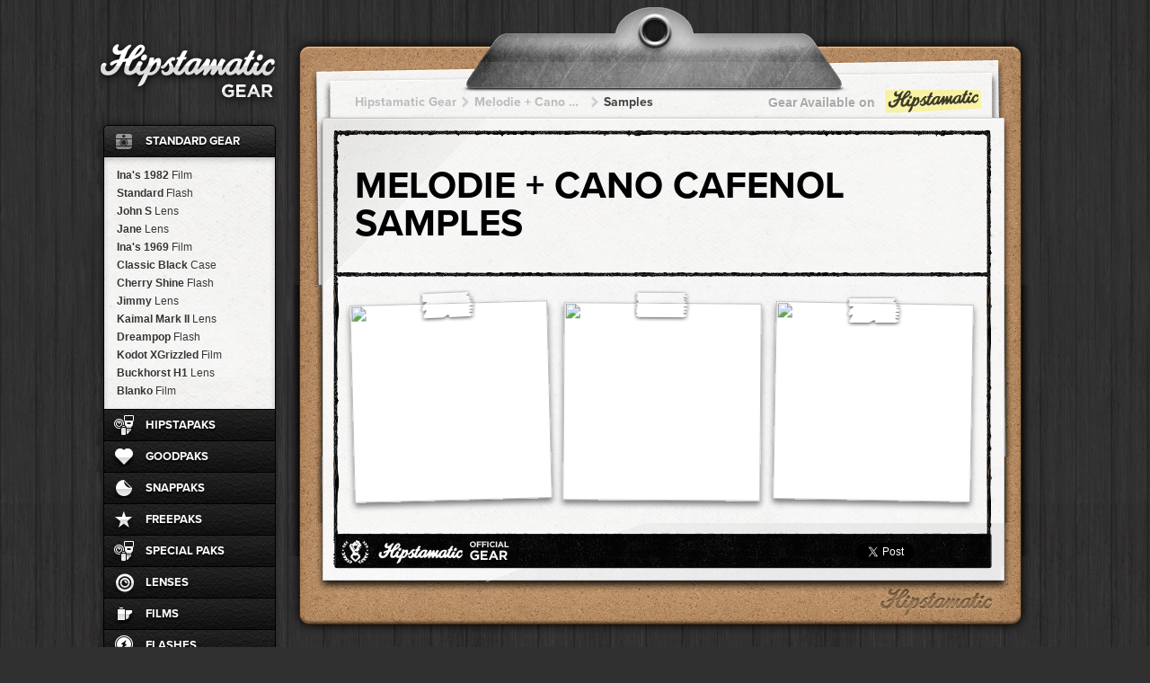

--- FILE ---
content_type: text/html; charset=utf-8
request_url: https://gear.hipstamatic.com/combo/lens/melodie/film/cano/samples
body_size: 133565
content:
<!DOCTYPE html>
<!--[if lt IE 7]> <html class="no-js lt-ie9 lt-ie8 lt-ie7" lang="en"> <![endif]-->
<!--[if IE 7]>    <html class="no-js lt-ie9 lt-ie8" lang="en"> <![endif]-->
<!--[if IE 8]>    <html class="no-js lt-ie9" lang="en"> <![endif]-->
<!--[if gt IE 8]><!--> <html class="no-js" lang="en"> <!--<![endif]-->

<head prefix="og: http://ogp.me/ns# fb: http://ogp.me/ns/fb# hipstamatic: http://ogp.me/ns/fb/hipstamatic#">
	<meta charset="utf-8">
	<meta http-equiv="X-UA-Compatible" content="IE=edge,chrome=1">
<script type="text/javascript">window.NREUM||(NREUM={});NREUM.info={"beacon":"bam.nr-data.net","errorBeacon":"bam.nr-data.net","licenseKey":"852eca684c","applicationID":"696199","transactionName":"cA1XEEZeWVVWFxcAXF4AVktHUFhJXwBL","queueTime":2,"applicationTime":10,"agent":""}</script>
<script type="text/javascript">(window.NREUM||(NREUM={})).init={ajax:{deny_list:["bam.nr-data.net"]},feature_flags:["soft_nav"]};(window.NREUM||(NREUM={})).loader_config={licenseKey:"852eca684c",applicationID:"696199",browserID:"696222"};;/*! For license information please see nr-loader-rum-1.308.0.min.js.LICENSE.txt */
(()=>{var e,t,r={163:(e,t,r)=>{"use strict";r.d(t,{j:()=>E});var n=r(384),i=r(1741);var a=r(2555);r(860).K7.genericEvents;const s="experimental.resources",o="register",c=e=>{if(!e||"string"!=typeof e)return!1;try{document.createDocumentFragment().querySelector(e)}catch{return!1}return!0};var d=r(2614),u=r(944),l=r(8122);const f="[data-nr-mask]",g=e=>(0,l.a)(e,(()=>{const e={feature_flags:[],experimental:{allow_registered_children:!1,resources:!1},mask_selector:"*",block_selector:"[data-nr-block]",mask_input_options:{color:!1,date:!1,"datetime-local":!1,email:!1,month:!1,number:!1,range:!1,search:!1,tel:!1,text:!1,time:!1,url:!1,week:!1,textarea:!1,select:!1,password:!0}};return{ajax:{deny_list:void 0,block_internal:!0,enabled:!0,autoStart:!0},api:{get allow_registered_children(){return e.feature_flags.includes(o)||e.experimental.allow_registered_children},set allow_registered_children(t){e.experimental.allow_registered_children=t},duplicate_registered_data:!1},browser_consent_mode:{enabled:!1},distributed_tracing:{enabled:void 0,exclude_newrelic_header:void 0,cors_use_newrelic_header:void 0,cors_use_tracecontext_headers:void 0,allowed_origins:void 0},get feature_flags(){return e.feature_flags},set feature_flags(t){e.feature_flags=t},generic_events:{enabled:!0,autoStart:!0},harvest:{interval:30},jserrors:{enabled:!0,autoStart:!0},logging:{enabled:!0,autoStart:!0},metrics:{enabled:!0,autoStart:!0},obfuscate:void 0,page_action:{enabled:!0},page_view_event:{enabled:!0,autoStart:!0},page_view_timing:{enabled:!0,autoStart:!0},performance:{capture_marks:!1,capture_measures:!1,capture_detail:!0,resources:{get enabled(){return e.feature_flags.includes(s)||e.experimental.resources},set enabled(t){e.experimental.resources=t},asset_types:[],first_party_domains:[],ignore_newrelic:!0}},privacy:{cookies_enabled:!0},proxy:{assets:void 0,beacon:void 0},session:{expiresMs:d.wk,inactiveMs:d.BB},session_replay:{autoStart:!0,enabled:!1,preload:!1,sampling_rate:10,error_sampling_rate:100,collect_fonts:!1,inline_images:!1,fix_stylesheets:!0,mask_all_inputs:!0,get mask_text_selector(){return e.mask_selector},set mask_text_selector(t){c(t)?e.mask_selector="".concat(t,",").concat(f):""===t||null===t?e.mask_selector=f:(0,u.R)(5,t)},get block_class(){return"nr-block"},get ignore_class(){return"nr-ignore"},get mask_text_class(){return"nr-mask"},get block_selector(){return e.block_selector},set block_selector(t){c(t)?e.block_selector+=",".concat(t):""!==t&&(0,u.R)(6,t)},get mask_input_options(){return e.mask_input_options},set mask_input_options(t){t&&"object"==typeof t?e.mask_input_options={...t,password:!0}:(0,u.R)(7,t)}},session_trace:{enabled:!0,autoStart:!0},soft_navigations:{enabled:!0,autoStart:!0},spa:{enabled:!0,autoStart:!0},ssl:void 0,user_actions:{enabled:!0,elementAttributes:["id","className","tagName","type"]}}})());var p=r(6154),m=r(9324);let h=0;const v={buildEnv:m.F3,distMethod:m.Xs,version:m.xv,originTime:p.WN},b={consented:!1},y={appMetadata:{},get consented(){return this.session?.state?.consent||b.consented},set consented(e){b.consented=e},customTransaction:void 0,denyList:void 0,disabled:!1,harvester:void 0,isolatedBacklog:!1,isRecording:!1,loaderType:void 0,maxBytes:3e4,obfuscator:void 0,onerror:void 0,ptid:void 0,releaseIds:{},session:void 0,timeKeeper:void 0,registeredEntities:[],jsAttributesMetadata:{bytes:0},get harvestCount(){return++h}},_=e=>{const t=(0,l.a)(e,y),r=Object.keys(v).reduce((e,t)=>(e[t]={value:v[t],writable:!1,configurable:!0,enumerable:!0},e),{});return Object.defineProperties(t,r)};var w=r(5701);const x=e=>{const t=e.startsWith("http");e+="/",r.p=t?e:"https://"+e};var R=r(7836),k=r(3241);const A={accountID:void 0,trustKey:void 0,agentID:void 0,licenseKey:void 0,applicationID:void 0,xpid:void 0},S=e=>(0,l.a)(e,A),T=new Set;function E(e,t={},r,s){let{init:o,info:c,loader_config:d,runtime:u={},exposed:l=!0}=t;if(!c){const e=(0,n.pV)();o=e.init,c=e.info,d=e.loader_config}e.init=g(o||{}),e.loader_config=S(d||{}),c.jsAttributes??={},p.bv&&(c.jsAttributes.isWorker=!0),e.info=(0,a.D)(c);const f=e.init,m=[c.beacon,c.errorBeacon];T.has(e.agentIdentifier)||(f.proxy.assets&&(x(f.proxy.assets),m.push(f.proxy.assets)),f.proxy.beacon&&m.push(f.proxy.beacon),e.beacons=[...m],function(e){const t=(0,n.pV)();Object.getOwnPropertyNames(i.W.prototype).forEach(r=>{const n=i.W.prototype[r];if("function"!=typeof n||"constructor"===n)return;let a=t[r];e[r]&&!1!==e.exposed&&"micro-agent"!==e.runtime?.loaderType&&(t[r]=(...t)=>{const n=e[r](...t);return a?a(...t):n})})}(e),(0,n.US)("activatedFeatures",w.B)),u.denyList=[...f.ajax.deny_list||[],...f.ajax.block_internal?m:[]],u.ptid=e.agentIdentifier,u.loaderType=r,e.runtime=_(u),T.has(e.agentIdentifier)||(e.ee=R.ee.get(e.agentIdentifier),e.exposed=l,(0,k.W)({agentIdentifier:e.agentIdentifier,drained:!!w.B?.[e.agentIdentifier],type:"lifecycle",name:"initialize",feature:void 0,data:e.config})),T.add(e.agentIdentifier)}},384:(e,t,r)=>{"use strict";r.d(t,{NT:()=>s,US:()=>u,Zm:()=>o,bQ:()=>d,dV:()=>c,pV:()=>l});var n=r(6154),i=r(1863),a=r(1910);const s={beacon:"bam.nr-data.net",errorBeacon:"bam.nr-data.net"};function o(){return n.gm.NREUM||(n.gm.NREUM={}),void 0===n.gm.newrelic&&(n.gm.newrelic=n.gm.NREUM),n.gm.NREUM}function c(){let e=o();return e.o||(e.o={ST:n.gm.setTimeout,SI:n.gm.setImmediate||n.gm.setInterval,CT:n.gm.clearTimeout,XHR:n.gm.XMLHttpRequest,REQ:n.gm.Request,EV:n.gm.Event,PR:n.gm.Promise,MO:n.gm.MutationObserver,FETCH:n.gm.fetch,WS:n.gm.WebSocket},(0,a.i)(...Object.values(e.o))),e}function d(e,t){let r=o();r.initializedAgents??={},t.initializedAt={ms:(0,i.t)(),date:new Date},r.initializedAgents[e]=t}function u(e,t){o()[e]=t}function l(){return function(){let e=o();const t=e.info||{};e.info={beacon:s.beacon,errorBeacon:s.errorBeacon,...t}}(),function(){let e=o();const t=e.init||{};e.init={...t}}(),c(),function(){let e=o();const t=e.loader_config||{};e.loader_config={...t}}(),o()}},782:(e,t,r)=>{"use strict";r.d(t,{T:()=>n});const n=r(860).K7.pageViewTiming},860:(e,t,r)=>{"use strict";r.d(t,{$J:()=>u,K7:()=>c,P3:()=>d,XX:()=>i,Yy:()=>o,df:()=>a,qY:()=>n,v4:()=>s});const n="events",i="jserrors",a="browser/blobs",s="rum",o="browser/logs",c={ajax:"ajax",genericEvents:"generic_events",jserrors:i,logging:"logging",metrics:"metrics",pageAction:"page_action",pageViewEvent:"page_view_event",pageViewTiming:"page_view_timing",sessionReplay:"session_replay",sessionTrace:"session_trace",softNav:"soft_navigations",spa:"spa"},d={[c.pageViewEvent]:1,[c.pageViewTiming]:2,[c.metrics]:3,[c.jserrors]:4,[c.spa]:5,[c.ajax]:6,[c.sessionTrace]:7,[c.softNav]:8,[c.sessionReplay]:9,[c.logging]:10,[c.genericEvents]:11},u={[c.pageViewEvent]:s,[c.pageViewTiming]:n,[c.ajax]:n,[c.spa]:n,[c.softNav]:n,[c.metrics]:i,[c.jserrors]:i,[c.sessionTrace]:a,[c.sessionReplay]:a,[c.logging]:o,[c.genericEvents]:"ins"}},944:(e,t,r)=>{"use strict";r.d(t,{R:()=>i});var n=r(3241);function i(e,t){"function"==typeof console.debug&&(console.debug("New Relic Warning: https://github.com/newrelic/newrelic-browser-agent/blob/main/docs/warning-codes.md#".concat(e),t),(0,n.W)({agentIdentifier:null,drained:null,type:"data",name:"warn",feature:"warn",data:{code:e,secondary:t}}))}},1687:(e,t,r)=>{"use strict";r.d(t,{Ak:()=>d,Ze:()=>f,x3:()=>u});var n=r(3241),i=r(7836),a=r(3606),s=r(860),o=r(2646);const c={};function d(e,t){const r={staged:!1,priority:s.P3[t]||0};l(e),c[e].get(t)||c[e].set(t,r)}function u(e,t){e&&c[e]&&(c[e].get(t)&&c[e].delete(t),p(e,t,!1),c[e].size&&g(e))}function l(e){if(!e)throw new Error("agentIdentifier required");c[e]||(c[e]=new Map)}function f(e="",t="feature",r=!1){if(l(e),!e||!c[e].get(t)||r)return p(e,t);c[e].get(t).staged=!0,g(e)}function g(e){const t=Array.from(c[e]);t.every(([e,t])=>t.staged)&&(t.sort((e,t)=>e[1].priority-t[1].priority),t.forEach(([t])=>{c[e].delete(t),p(e,t)}))}function p(e,t,r=!0){const s=e?i.ee.get(e):i.ee,c=a.i.handlers;if(!s.aborted&&s.backlog&&c){if((0,n.W)({agentIdentifier:e,type:"lifecycle",name:"drain",feature:t}),r){const e=s.backlog[t],r=c[t];if(r){for(let t=0;e&&t<e.length;++t)m(e[t],r);Object.entries(r).forEach(([e,t])=>{Object.values(t||{}).forEach(t=>{t[0]?.on&&t[0]?.context()instanceof o.y&&t[0].on(e,t[1])})})}}s.isolatedBacklog||delete c[t],s.backlog[t]=null,s.emit("drain-"+t,[])}}function m(e,t){var r=e[1];Object.values(t[r]||{}).forEach(t=>{var r=e[0];if(t[0]===r){var n=t[1],i=e[3],a=e[2];n.apply(i,a)}})}},1738:(e,t,r)=>{"use strict";r.d(t,{U:()=>g,Y:()=>f});var n=r(3241),i=r(9908),a=r(1863),s=r(944),o=r(5701),c=r(3969),d=r(8362),u=r(860),l=r(4261);function f(e,t,r,a){const f=a||r;!f||f[e]&&f[e]!==d.d.prototype[e]||(f[e]=function(){(0,i.p)(c.xV,["API/"+e+"/called"],void 0,u.K7.metrics,r.ee),(0,n.W)({agentIdentifier:r.agentIdentifier,drained:!!o.B?.[r.agentIdentifier],type:"data",name:"api",feature:l.Pl+e,data:{}});try{return t.apply(this,arguments)}catch(e){(0,s.R)(23,e)}})}function g(e,t,r,n,s){const o=e.info;null===r?delete o.jsAttributes[t]:o.jsAttributes[t]=r,(s||null===r)&&(0,i.p)(l.Pl+n,[(0,a.t)(),t,r],void 0,"session",e.ee)}},1741:(e,t,r)=>{"use strict";r.d(t,{W:()=>a});var n=r(944),i=r(4261);class a{#e(e,...t){if(this[e]!==a.prototype[e])return this[e](...t);(0,n.R)(35,e)}addPageAction(e,t){return this.#e(i.hG,e,t)}register(e){return this.#e(i.eY,e)}recordCustomEvent(e,t){return this.#e(i.fF,e,t)}setPageViewName(e,t){return this.#e(i.Fw,e,t)}setCustomAttribute(e,t,r){return this.#e(i.cD,e,t,r)}noticeError(e,t){return this.#e(i.o5,e,t)}setUserId(e,t=!1){return this.#e(i.Dl,e,t)}setApplicationVersion(e){return this.#e(i.nb,e)}setErrorHandler(e){return this.#e(i.bt,e)}addRelease(e,t){return this.#e(i.k6,e,t)}log(e,t){return this.#e(i.$9,e,t)}start(){return this.#e(i.d3)}finished(e){return this.#e(i.BL,e)}recordReplay(){return this.#e(i.CH)}pauseReplay(){return this.#e(i.Tb)}addToTrace(e){return this.#e(i.U2,e)}setCurrentRouteName(e){return this.#e(i.PA,e)}interaction(e){return this.#e(i.dT,e)}wrapLogger(e,t,r){return this.#e(i.Wb,e,t,r)}measure(e,t){return this.#e(i.V1,e,t)}consent(e){return this.#e(i.Pv,e)}}},1863:(e,t,r)=>{"use strict";function n(){return Math.floor(performance.now())}r.d(t,{t:()=>n})},1910:(e,t,r)=>{"use strict";r.d(t,{i:()=>a});var n=r(944);const i=new Map;function a(...e){return e.every(e=>{if(i.has(e))return i.get(e);const t="function"==typeof e?e.toString():"",r=t.includes("[native code]"),a=t.includes("nrWrapper");return r||a||(0,n.R)(64,e?.name||t),i.set(e,r),r})}},2555:(e,t,r)=>{"use strict";r.d(t,{D:()=>o,f:()=>s});var n=r(384),i=r(8122);const a={beacon:n.NT.beacon,errorBeacon:n.NT.errorBeacon,licenseKey:void 0,applicationID:void 0,sa:void 0,queueTime:void 0,applicationTime:void 0,ttGuid:void 0,user:void 0,account:void 0,product:void 0,extra:void 0,jsAttributes:{},userAttributes:void 0,atts:void 0,transactionName:void 0,tNamePlain:void 0};function s(e){try{return!!e.licenseKey&&!!e.errorBeacon&&!!e.applicationID}catch(e){return!1}}const o=e=>(0,i.a)(e,a)},2614:(e,t,r)=>{"use strict";r.d(t,{BB:()=>s,H3:()=>n,g:()=>d,iL:()=>c,tS:()=>o,uh:()=>i,wk:()=>a});const n="NRBA",i="SESSION",a=144e5,s=18e5,o={STARTED:"session-started",PAUSE:"session-pause",RESET:"session-reset",RESUME:"session-resume",UPDATE:"session-update"},c={SAME_TAB:"same-tab",CROSS_TAB:"cross-tab"},d={OFF:0,FULL:1,ERROR:2}},2646:(e,t,r)=>{"use strict";r.d(t,{y:()=>n});class n{constructor(e){this.contextId=e}}},2843:(e,t,r)=>{"use strict";r.d(t,{G:()=>a,u:()=>i});var n=r(3878);function i(e,t=!1,r,i){(0,n.DD)("visibilitychange",function(){if(t)return void("hidden"===document.visibilityState&&e());e(document.visibilityState)},r,i)}function a(e,t,r){(0,n.sp)("pagehide",e,t,r)}},3241:(e,t,r)=>{"use strict";r.d(t,{W:()=>a});var n=r(6154);const i="newrelic";function a(e={}){try{n.gm.dispatchEvent(new CustomEvent(i,{detail:e}))}catch(e){}}},3606:(e,t,r)=>{"use strict";r.d(t,{i:()=>a});var n=r(9908);a.on=s;var i=a.handlers={};function a(e,t,r,a){s(a||n.d,i,e,t,r)}function s(e,t,r,i,a){a||(a="feature"),e||(e=n.d);var s=t[a]=t[a]||{};(s[r]=s[r]||[]).push([e,i])}},3878:(e,t,r)=>{"use strict";function n(e,t){return{capture:e,passive:!1,signal:t}}function i(e,t,r=!1,i){window.addEventListener(e,t,n(r,i))}function a(e,t,r=!1,i){document.addEventListener(e,t,n(r,i))}r.d(t,{DD:()=>a,jT:()=>n,sp:()=>i})},3969:(e,t,r)=>{"use strict";r.d(t,{TZ:()=>n,XG:()=>o,rs:()=>i,xV:()=>s,z_:()=>a});const n=r(860).K7.metrics,i="sm",a="cm",s="storeSupportabilityMetrics",o="storeEventMetrics"},4234:(e,t,r)=>{"use strict";r.d(t,{W:()=>a});var n=r(7836),i=r(1687);class a{constructor(e,t){this.agentIdentifier=e,this.ee=n.ee.get(e),this.featureName=t,this.blocked=!1}deregisterDrain(){(0,i.x3)(this.agentIdentifier,this.featureName)}}},4261:(e,t,r)=>{"use strict";r.d(t,{$9:()=>d,BL:()=>o,CH:()=>g,Dl:()=>_,Fw:()=>y,PA:()=>h,Pl:()=>n,Pv:()=>k,Tb:()=>l,U2:()=>a,V1:()=>R,Wb:()=>x,bt:()=>b,cD:()=>v,d3:()=>w,dT:()=>c,eY:()=>p,fF:()=>f,hG:()=>i,k6:()=>s,nb:()=>m,o5:()=>u});const n="api-",i="addPageAction",a="addToTrace",s="addRelease",o="finished",c="interaction",d="log",u="noticeError",l="pauseReplay",f="recordCustomEvent",g="recordReplay",p="register",m="setApplicationVersion",h="setCurrentRouteName",v="setCustomAttribute",b="setErrorHandler",y="setPageViewName",_="setUserId",w="start",x="wrapLogger",R="measure",k="consent"},5289:(e,t,r)=>{"use strict";r.d(t,{GG:()=>s,Qr:()=>c,sB:()=>o});var n=r(3878),i=r(6389);function a(){return"undefined"==typeof document||"complete"===document.readyState}function s(e,t){if(a())return e();const r=(0,i.J)(e),s=setInterval(()=>{a()&&(clearInterval(s),r())},500);(0,n.sp)("load",r,t)}function o(e){if(a())return e();(0,n.DD)("DOMContentLoaded",e)}function c(e){if(a())return e();(0,n.sp)("popstate",e)}},5607:(e,t,r)=>{"use strict";r.d(t,{W:()=>n});const n=(0,r(9566).bz)()},5701:(e,t,r)=>{"use strict";r.d(t,{B:()=>a,t:()=>s});var n=r(3241);const i=new Set,a={};function s(e,t){const r=t.agentIdentifier;a[r]??={},e&&"object"==typeof e&&(i.has(r)||(t.ee.emit("rumresp",[e]),a[r]=e,i.add(r),(0,n.W)({agentIdentifier:r,loaded:!0,drained:!0,type:"lifecycle",name:"load",feature:void 0,data:e})))}},6154:(e,t,r)=>{"use strict";r.d(t,{OF:()=>c,RI:()=>i,WN:()=>u,bv:()=>a,eN:()=>l,gm:()=>s,mw:()=>o,sb:()=>d});var n=r(1863);const i="undefined"!=typeof window&&!!window.document,a="undefined"!=typeof WorkerGlobalScope&&("undefined"!=typeof self&&self instanceof WorkerGlobalScope&&self.navigator instanceof WorkerNavigator||"undefined"!=typeof globalThis&&globalThis instanceof WorkerGlobalScope&&globalThis.navigator instanceof WorkerNavigator),s=i?window:"undefined"!=typeof WorkerGlobalScope&&("undefined"!=typeof self&&self instanceof WorkerGlobalScope&&self||"undefined"!=typeof globalThis&&globalThis instanceof WorkerGlobalScope&&globalThis),o=Boolean("hidden"===s?.document?.visibilityState),c=/iPad|iPhone|iPod/.test(s.navigator?.userAgent),d=c&&"undefined"==typeof SharedWorker,u=((()=>{const e=s.navigator?.userAgent?.match(/Firefox[/\s](\d+\.\d+)/);Array.isArray(e)&&e.length>=2&&e[1]})(),Date.now()-(0,n.t)()),l=()=>"undefined"!=typeof PerformanceNavigationTiming&&s?.performance?.getEntriesByType("navigation")?.[0]?.responseStart},6389:(e,t,r)=>{"use strict";function n(e,t=500,r={}){const n=r?.leading||!1;let i;return(...r)=>{n&&void 0===i&&(e.apply(this,r),i=setTimeout(()=>{i=clearTimeout(i)},t)),n||(clearTimeout(i),i=setTimeout(()=>{e.apply(this,r)},t))}}function i(e){let t=!1;return(...r)=>{t||(t=!0,e.apply(this,r))}}r.d(t,{J:()=>i,s:()=>n})},6630:(e,t,r)=>{"use strict";r.d(t,{T:()=>n});const n=r(860).K7.pageViewEvent},7699:(e,t,r)=>{"use strict";r.d(t,{It:()=>a,KC:()=>o,No:()=>i,qh:()=>s});var n=r(860);const i=16e3,a=1e6,s="SESSION_ERROR",o={[n.K7.logging]:!0,[n.K7.genericEvents]:!1,[n.K7.jserrors]:!1,[n.K7.ajax]:!1}},7836:(e,t,r)=>{"use strict";r.d(t,{P:()=>o,ee:()=>c});var n=r(384),i=r(8990),a=r(2646),s=r(5607);const o="nr@context:".concat(s.W),c=function e(t,r){var n={},s={},u={},l=!1;try{l=16===r.length&&d.initializedAgents?.[r]?.runtime.isolatedBacklog}catch(e){}var f={on:p,addEventListener:p,removeEventListener:function(e,t){var r=n[e];if(!r)return;for(var i=0;i<r.length;i++)r[i]===t&&r.splice(i,1)},emit:function(e,r,n,i,a){!1!==a&&(a=!0);if(c.aborted&&!i)return;t&&a&&t.emit(e,r,n);var o=g(n);m(e).forEach(e=>{e.apply(o,r)});var d=v()[s[e]];d&&d.push([f,e,r,o]);return o},get:h,listeners:m,context:g,buffer:function(e,t){const r=v();if(t=t||"feature",f.aborted)return;Object.entries(e||{}).forEach(([e,n])=>{s[n]=t,t in r||(r[t]=[])})},abort:function(){f._aborted=!0,Object.keys(f.backlog).forEach(e=>{delete f.backlog[e]})},isBuffering:function(e){return!!v()[s[e]]},debugId:r,backlog:l?{}:t&&"object"==typeof t.backlog?t.backlog:{},isolatedBacklog:l};return Object.defineProperty(f,"aborted",{get:()=>{let e=f._aborted||!1;return e||(t&&(e=t.aborted),e)}}),f;function g(e){return e&&e instanceof a.y?e:e?(0,i.I)(e,o,()=>new a.y(o)):new a.y(o)}function p(e,t){n[e]=m(e).concat(t)}function m(e){return n[e]||[]}function h(t){return u[t]=u[t]||e(f,t)}function v(){return f.backlog}}(void 0,"globalEE"),d=(0,n.Zm)();d.ee||(d.ee=c)},8122:(e,t,r)=>{"use strict";r.d(t,{a:()=>i});var n=r(944);function i(e,t){try{if(!e||"object"!=typeof e)return(0,n.R)(3);if(!t||"object"!=typeof t)return(0,n.R)(4);const r=Object.create(Object.getPrototypeOf(t),Object.getOwnPropertyDescriptors(t)),a=0===Object.keys(r).length?e:r;for(let s in a)if(void 0!==e[s])try{if(null===e[s]){r[s]=null;continue}Array.isArray(e[s])&&Array.isArray(t[s])?r[s]=Array.from(new Set([...e[s],...t[s]])):"object"==typeof e[s]&&"object"==typeof t[s]?r[s]=i(e[s],t[s]):r[s]=e[s]}catch(e){r[s]||(0,n.R)(1,e)}return r}catch(e){(0,n.R)(2,e)}}},8362:(e,t,r)=>{"use strict";r.d(t,{d:()=>a});var n=r(9566),i=r(1741);class a extends i.W{agentIdentifier=(0,n.LA)(16)}},8374:(e,t,r)=>{r.nc=(()=>{try{return document?.currentScript?.nonce}catch(e){}return""})()},8990:(e,t,r)=>{"use strict";r.d(t,{I:()=>i});var n=Object.prototype.hasOwnProperty;function i(e,t,r){if(n.call(e,t))return e[t];var i=r();if(Object.defineProperty&&Object.keys)try{return Object.defineProperty(e,t,{value:i,writable:!0,enumerable:!1}),i}catch(e){}return e[t]=i,i}},9324:(e,t,r)=>{"use strict";r.d(t,{F3:()=>i,Xs:()=>a,xv:()=>n});const n="1.308.0",i="PROD",a="CDN"},9566:(e,t,r)=>{"use strict";r.d(t,{LA:()=>o,bz:()=>s});var n=r(6154);const i="xxxxxxxx-xxxx-4xxx-yxxx-xxxxxxxxxxxx";function a(e,t){return e?15&e[t]:16*Math.random()|0}function s(){const e=n.gm?.crypto||n.gm?.msCrypto;let t,r=0;return e&&e.getRandomValues&&(t=e.getRandomValues(new Uint8Array(30))),i.split("").map(e=>"x"===e?a(t,r++).toString(16):"y"===e?(3&a()|8).toString(16):e).join("")}function o(e){const t=n.gm?.crypto||n.gm?.msCrypto;let r,i=0;t&&t.getRandomValues&&(r=t.getRandomValues(new Uint8Array(e)));const s=[];for(var o=0;o<e;o++)s.push(a(r,i++).toString(16));return s.join("")}},9908:(e,t,r)=>{"use strict";r.d(t,{d:()=>n,p:()=>i});var n=r(7836).ee.get("handle");function i(e,t,r,i,a){a?(a.buffer([e],i),a.emit(e,t,r)):(n.buffer([e],i),n.emit(e,t,r))}}},n={};function i(e){var t=n[e];if(void 0!==t)return t.exports;var a=n[e]={exports:{}};return r[e](a,a.exports,i),a.exports}i.m=r,i.d=(e,t)=>{for(var r in t)i.o(t,r)&&!i.o(e,r)&&Object.defineProperty(e,r,{enumerable:!0,get:t[r]})},i.f={},i.e=e=>Promise.all(Object.keys(i.f).reduce((t,r)=>(i.f[r](e,t),t),[])),i.u=e=>"nr-rum-1.308.0.min.js",i.o=(e,t)=>Object.prototype.hasOwnProperty.call(e,t),e={},t="NRBA-1.308.0.PROD:",i.l=(r,n,a,s)=>{if(e[r])e[r].push(n);else{var o,c;if(void 0!==a)for(var d=document.getElementsByTagName("script"),u=0;u<d.length;u++){var l=d[u];if(l.getAttribute("src")==r||l.getAttribute("data-webpack")==t+a){o=l;break}}if(!o){c=!0;var f={296:"sha512-+MIMDsOcckGXa1EdWHqFNv7P+JUkd5kQwCBr3KE6uCvnsBNUrdSt4a/3/L4j4TxtnaMNjHpza2/erNQbpacJQA=="};(o=document.createElement("script")).charset="utf-8",i.nc&&o.setAttribute("nonce",i.nc),o.setAttribute("data-webpack",t+a),o.src=r,0!==o.src.indexOf(window.location.origin+"/")&&(o.crossOrigin="anonymous"),f[s]&&(o.integrity=f[s])}e[r]=[n];var g=(t,n)=>{o.onerror=o.onload=null,clearTimeout(p);var i=e[r];if(delete e[r],o.parentNode&&o.parentNode.removeChild(o),i&&i.forEach(e=>e(n)),t)return t(n)},p=setTimeout(g.bind(null,void 0,{type:"timeout",target:o}),12e4);o.onerror=g.bind(null,o.onerror),o.onload=g.bind(null,o.onload),c&&document.head.appendChild(o)}},i.r=e=>{"undefined"!=typeof Symbol&&Symbol.toStringTag&&Object.defineProperty(e,Symbol.toStringTag,{value:"Module"}),Object.defineProperty(e,"__esModule",{value:!0})},i.p="https://js-agent.newrelic.com/",(()=>{var e={374:0,840:0};i.f.j=(t,r)=>{var n=i.o(e,t)?e[t]:void 0;if(0!==n)if(n)r.push(n[2]);else{var a=new Promise((r,i)=>n=e[t]=[r,i]);r.push(n[2]=a);var s=i.p+i.u(t),o=new Error;i.l(s,r=>{if(i.o(e,t)&&(0!==(n=e[t])&&(e[t]=void 0),n)){var a=r&&("load"===r.type?"missing":r.type),s=r&&r.target&&r.target.src;o.message="Loading chunk "+t+" failed: ("+a+": "+s+")",o.name="ChunkLoadError",o.type=a,o.request=s,n[1](o)}},"chunk-"+t,t)}};var t=(t,r)=>{var n,a,[s,o,c]=r,d=0;if(s.some(t=>0!==e[t])){for(n in o)i.o(o,n)&&(i.m[n]=o[n]);if(c)c(i)}for(t&&t(r);d<s.length;d++)a=s[d],i.o(e,a)&&e[a]&&e[a][0](),e[a]=0},r=self["webpackChunk:NRBA-1.308.0.PROD"]=self["webpackChunk:NRBA-1.308.0.PROD"]||[];r.forEach(t.bind(null,0)),r.push=t.bind(null,r.push.bind(r))})(),(()=>{"use strict";i(8374);var e=i(8362),t=i(860);const r=Object.values(t.K7);var n=i(163);var a=i(9908),s=i(1863),o=i(4261),c=i(1738);var d=i(1687),u=i(4234),l=i(5289),f=i(6154),g=i(944),p=i(384);const m=e=>f.RI&&!0===e?.privacy.cookies_enabled;function h(e){return!!(0,p.dV)().o.MO&&m(e)&&!0===e?.session_trace.enabled}var v=i(6389),b=i(7699);class y extends u.W{constructor(e,t){super(e.agentIdentifier,t),this.agentRef=e,this.abortHandler=void 0,this.featAggregate=void 0,this.loadedSuccessfully=void 0,this.onAggregateImported=new Promise(e=>{this.loadedSuccessfully=e}),this.deferred=Promise.resolve(),!1===e.init[this.featureName].autoStart?this.deferred=new Promise((t,r)=>{this.ee.on("manual-start-all",(0,v.J)(()=>{(0,d.Ak)(e.agentIdentifier,this.featureName),t()}))}):(0,d.Ak)(e.agentIdentifier,t)}importAggregator(e,t,r={}){if(this.featAggregate)return;const n=async()=>{let n;await this.deferred;try{if(m(e.init)){const{setupAgentSession:t}=await i.e(296).then(i.bind(i,3305));n=t(e)}}catch(e){(0,g.R)(20,e),this.ee.emit("internal-error",[e]),(0,a.p)(b.qh,[e],void 0,this.featureName,this.ee)}try{if(!this.#t(this.featureName,n,e.init))return(0,d.Ze)(this.agentIdentifier,this.featureName),void this.loadedSuccessfully(!1);const{Aggregate:i}=await t();this.featAggregate=new i(e,r),e.runtime.harvester.initializedAggregates.push(this.featAggregate),this.loadedSuccessfully(!0)}catch(e){(0,g.R)(34,e),this.abortHandler?.(),(0,d.Ze)(this.agentIdentifier,this.featureName,!0),this.loadedSuccessfully(!1),this.ee&&this.ee.abort()}};f.RI?(0,l.GG)(()=>n(),!0):n()}#t(e,r,n){if(this.blocked)return!1;switch(e){case t.K7.sessionReplay:return h(n)&&!!r;case t.K7.sessionTrace:return!!r;default:return!0}}}var _=i(6630),w=i(2614),x=i(3241);class R extends y{static featureName=_.T;constructor(e){var t;super(e,_.T),this.setupInspectionEvents(e.agentIdentifier),t=e,(0,c.Y)(o.Fw,function(e,r){"string"==typeof e&&("/"!==e.charAt(0)&&(e="/"+e),t.runtime.customTransaction=(r||"http://custom.transaction")+e,(0,a.p)(o.Pl+o.Fw,[(0,s.t)()],void 0,void 0,t.ee))},t),this.importAggregator(e,()=>i.e(296).then(i.bind(i,3943)))}setupInspectionEvents(e){const t=(t,r)=>{t&&(0,x.W)({agentIdentifier:e,timeStamp:t.timeStamp,loaded:"complete"===t.target.readyState,type:"window",name:r,data:t.target.location+""})};(0,l.sB)(e=>{t(e,"DOMContentLoaded")}),(0,l.GG)(e=>{t(e,"load")}),(0,l.Qr)(e=>{t(e,"navigate")}),this.ee.on(w.tS.UPDATE,(t,r)=>{(0,x.W)({agentIdentifier:e,type:"lifecycle",name:"session",data:r})})}}class k extends e.d{constructor(e){var t;(super(),f.gm)?(this.features={},(0,p.bQ)(this.agentIdentifier,this),this.desiredFeatures=new Set(e.features||[]),this.desiredFeatures.add(R),(0,n.j)(this,e,e.loaderType||"agent"),t=this,(0,c.Y)(o.cD,function(e,r,n=!1){if("string"==typeof e){if(["string","number","boolean"].includes(typeof r)||null===r)return(0,c.U)(t,e,r,o.cD,n);(0,g.R)(40,typeof r)}else(0,g.R)(39,typeof e)},t),function(e){(0,c.Y)(o.Dl,function(t,r=!1){if("string"!=typeof t&&null!==t)return void(0,g.R)(41,typeof t);const n=e.info.jsAttributes["enduser.id"];r&&null!=n&&n!==t?(0,a.p)(o.Pl+"setUserIdAndResetSession",[t],void 0,"session",e.ee):(0,c.U)(e,"enduser.id",t,o.Dl,!0)},e)}(this),function(e){(0,c.Y)(o.nb,function(t){if("string"==typeof t||null===t)return(0,c.U)(e,"application.version",t,o.nb,!1);(0,g.R)(42,typeof t)},e)}(this),function(e){(0,c.Y)(o.d3,function(){e.ee.emit("manual-start-all")},e)}(this),function(e){(0,c.Y)(o.Pv,function(t=!0){if("boolean"==typeof t){if((0,a.p)(o.Pl+o.Pv,[t],void 0,"session",e.ee),e.runtime.consented=t,t){const t=e.features.page_view_event;t.onAggregateImported.then(e=>{const r=t.featAggregate;e&&!r.sentRum&&r.sendRum()})}}else(0,g.R)(65,typeof t)},e)}(this),this.run()):(0,g.R)(21)}get config(){return{info:this.info,init:this.init,loader_config:this.loader_config,runtime:this.runtime}}get api(){return this}run(){try{const e=function(e){const t={};return r.forEach(r=>{t[r]=!!e[r]?.enabled}),t}(this.init),n=[...this.desiredFeatures];n.sort((e,r)=>t.P3[e.featureName]-t.P3[r.featureName]),n.forEach(r=>{if(!e[r.featureName]&&r.featureName!==t.K7.pageViewEvent)return;if(r.featureName===t.K7.spa)return void(0,g.R)(67);const n=function(e){switch(e){case t.K7.ajax:return[t.K7.jserrors];case t.K7.sessionTrace:return[t.K7.ajax,t.K7.pageViewEvent];case t.K7.sessionReplay:return[t.K7.sessionTrace];case t.K7.pageViewTiming:return[t.K7.pageViewEvent];default:return[]}}(r.featureName).filter(e=>!(e in this.features));n.length>0&&(0,g.R)(36,{targetFeature:r.featureName,missingDependencies:n}),this.features[r.featureName]=new r(this)})}catch(e){(0,g.R)(22,e);for(const e in this.features)this.features[e].abortHandler?.();const t=(0,p.Zm)();delete t.initializedAgents[this.agentIdentifier]?.features,delete this.sharedAggregator;return t.ee.get(this.agentIdentifier).abort(),!1}}}var A=i(2843),S=i(782);class T extends y{static featureName=S.T;constructor(e){super(e,S.T),f.RI&&((0,A.u)(()=>(0,a.p)("docHidden",[(0,s.t)()],void 0,S.T,this.ee),!0),(0,A.G)(()=>(0,a.p)("winPagehide",[(0,s.t)()],void 0,S.T,this.ee)),this.importAggregator(e,()=>i.e(296).then(i.bind(i,2117))))}}var E=i(3969);class I extends y{static featureName=E.TZ;constructor(e){super(e,E.TZ),f.RI&&document.addEventListener("securitypolicyviolation",e=>{(0,a.p)(E.xV,["Generic/CSPViolation/Detected"],void 0,this.featureName,this.ee)}),this.importAggregator(e,()=>i.e(296).then(i.bind(i,9623)))}}new k({features:[R,T,I],loaderType:"lite"})})()})();</script>

	<title>Hipstamatic Gear - Melodie + Cano Cafenol + Cano Cafenol</title>
	
 	<meta name="description" content="Melodie + Cano Cafenol + Cano Cafenol Lens, Cano Cafenol Film">
  <meta name="author" content="Hipstamatic LLC">
	
	<link rel="apple-touch-icon-precomposed" href="/apple-touch-icon.png" />
	<link rel="shortcut icon" type="image/x-icon" href="/favicon.ico">

   <meta property="fb:app_id"      content="185444196465" />
     <meta property="og:url"         content="http://gear.hipstamatic.com/combo/lens/melodie/film/cano/samples" />
     <meta property="og:type"        content="hipstamatic:combo" />
     <meta property="og:title"       content="Melodie + Cano Cafenol + Cano Cafenol + Cano Cafenol" />
     <meta property="og:image"       content="https://d3qg904op0hadt.cloudfront.net/uploads/lens_melodie.png" />
     <meta property="og:description" content="Melodie + Cano Cafenol + Cano Cafenol + Cano Cafenol Lens, Cano Cafenol Film" />
       <meta property="hipstamatic:lens" content="http://gear.hipstamatic.com/lenses/melodie" />
			 	<meta property="hipstamatic:film" content="http://gear.hipstamatic.com/films/cano" />
     
	<meta name="viewport" content="width=device-width">
  <link rel="stylesheet" media="all" href="//d3qg904op0hadt.cloudfront.net/assets/application-f5e2ce2da5a13741f9fbc301b733af66eba2651b7844d892f75301a84101078e.css" />
  <meta name="csrf-param" content="authenticity_token" />
<meta name="csrf-token" content="7yWlPHKhDFea5ne70aKRAHDK/ZCCJOTWDQDNJDBJAuAL2ku5X0vdIX+c4WH3H+lYZ2wEmne7q8qHv4qf7NCADA==" />
	<!--[if lt IE 9]>
	<script src="//html5shiv.googlecode.com/svn/trunk/html5.js"></script>
	<script>window.html5 || document.write('<script src="assets/libs/html5.js"><\/script>')</script>
	<![endif]-->
	
	<!--Typekit-->
	<link rel="stylesheet" href="https://use.typekit.net/prp4hmy.css">
	
	<script src="//d3qg904op0hadt.cloudfront.net/assets/application-8ed5a5f8624d05e02752061da17b22f27e72161e19d837a58a3fce7e445ac1ba.js"></script>
	
	
	
</head>
<body>

<div id="fb-root"></div>
<script>
  window.fbAsyncInit = function() {
    FB.init({
      appId      : '185444196465', // App ID
      channelUrl : '//gear.hipstamatic.com/channel.html', // Channel File
      status     : true, // check login status
      cookie     : true, // enable cookies to allow the server to access the session
      xfbml      : true  // parse XFBML
    });

    // Additional initialization code here
		$(document).ready(function(){
			fbReady();
		});
  };

  // Load the SDK Asynchronously
  (function(d){
     var js, id = 'facebook-jssdk', ref = d.getElementsByTagName('script')[0];
     if (d.getElementById(id)) {return;}
     js = d.createElement('script'); js.id = id; js.async = true;
     js.src = "//connect.facebook.net/en_US/all.js";
     ref.parentNode.insertBefore(js, ref);
   }(document));
</script>


 <div id="m-header">

    <div class="cnt">
    
    <h1 class="ir"><a href="/">Hipstamatic Gearbox</a></h1>
    
    <select>
        <option value="" selected="selected">Choose Your Gear</option>
      <optgroup label="Standard Gear">
          <option value="/films/matte">Ina&#39;s 1982 - Film</option>
          <option value="/flashes/internal">Standard - Flash</option>
          <option value="/lenses/a1">John S - Lens</option>
          <option value="/lenses/a2">Jane - Lens</option>
          <option value="/films/aged">Ina&#39;s 1969 - Film</option>
          <option value="/cases/black">Classic Black - Case</option>
          <option value="/flashes/shine">Cherry Shine - Flash</option>
          <option value="/lenses/jimmy">Jimmy - Lens</option>
          <option value="/lenses/kaimal">Kaimal Mark II - Lens</option>
          <option value="/flashes/dream">Dreampop - Flash</option>
          <option value="/films/standard">Kodot XGrizzled - Film</option>
          <option value="/lenses/buckhorst">Buckhorst H1 - Lens</option>
          <option value="/films/plain">Blanko - Film</option>
      </optgroup>

        <optgroup label="Lenses">
            <option value="/lenses/a1">John S</option>
            <option value="/lenses/jimmy">Jimmy</option>
            <option value="/lenses/kaimal">Kaimal Mark II</option>
            <option value="/lenses/buckhorst">Buckhorst H1</option>
            <option value="/lenses/helga">Helga Viking</option>
            <option value="/lenses/lucifer">Lucifer VI</option>
            <option value="/lenses/robot">Roboto Glitter</option>
            <option value="/lenses/ziggy">Bettie XL</option>
            <option value="/lenses/salvador">Salvador 84</option>
            <option value="/lenses/melodie">Melodie</option>
            <option value="/lenses/chunky">Chunky</option>
            <option value="/lenses/tejas">Tejas</option>
            <option value="/lenses/watts">Watts</option>
            <option value="/lenses/horn">Hornbecker</option>
            <option value="/lenses/libatique">Libatique 73</option>
            <option value="/lenses/matty">Matty ALN</option>
            <option value="/lenses/lucas">Lucas AB2</option>
            <option value="/lenses/susie">Susie</option>
            <option value="/lenses/james">James M</option>
            <option value="/lenses/loftus">Loftus</option>
            <option value="/lenses/americana">Americana</option>
            <option value="/lenses/adler">Adler 9009</option>
            <option value="/lenses/a2">Jane</option>
            <option value="/lenses/foxy">Foxy</option>
            <option value="/lenses/wonder">Wonder</option>
            <option value="/lenses/gsl4">G2</option>
            <option value="/lenses/tt">Tinto 1884</option>
            <option value="/lenses/abbie">Mabel</option>
            <option value="/lenses/madalena">Madalena</option>
            <option value="/lenses/doris">Doris</option>
            <option value="/lenses/diego">Diego</option>
            <option value="/lenses/florence">Florence</option>
            <option value="/lenses/lowy">Lowy</option>
            <option value="/lenses/yoona">Yoona</option>
            <option value="/lenses/ray">Ray Mark II</option>
            <option value="/lenses/yuri">YUЯI 61</option>
            <option value="/lenses/akira">Akira</option>
            <option value="/lenses/burke">Burke</option>
            <option value="/lenses/sergio">Sergio</option>
            <option value="/lenses/chivas">Chivas</option>
            <option value="/lenses/lincoln">Lincoln</option>
            <option value="/lenses/bruno">Bruno</option>
            <option value="/lenses/vincent">Vincent</option>
            <option value="/lenses/muir">Muir</option>
            <option value="/lenses/benedict">Benedict</option>
            <option value="/lenses/jack">Jack London</option>
            <option value="/lenses/allan">Le Allan</option>
            <option value="/lenses/hannah">Hannah</option>
            <option value="/lenses/savannah">Savannah</option>
            <option value="/lenses/eric">Eric</option>
            <option value="/lenses/dee">Dee</option>
            <option value="/lenses/mark">Mark</option>
            <option value="/lenses/gregory">Gregory</option>
            <option value="/lenses/ruddy">Ruddy</option>
            <option value="/lenses/victoria">Victoria</option>
            <option value="/lenses/neville">Neville</option>
            <option value="/lenses/emma">Emma</option>
            <option value="/lenses/leonard">Leonard</option>
            <option value="/lenses/murray">Murray</option>
            <option value="/lenses/jing">Jing</option>
            <option value="/lenses/annemarie">Anne-Marie</option>
            <option value="/lenses/aatto">Aatto</option>
            <option value="/lenses/rudolph">Rudolph</option>
            <option value="/lenses/juan">Juan</option>
            <option value="/lenses/smith">Smith</option>
            <option value="/lenses/elijah">Elijah</option>
            <option value="/lenses/chan">Chan</option>
            <option value="/lenses/tachman">Tachman</option>
            <option value="/lenses/penny">Penny</option>
            <option value="/lenses/franklin">Franklin</option>
            <option value="/lenses/stavros">Stavros</option>
            <option value="/lenses/johannes">Johannes</option>
            <option value="/lenses/beard">Beard</option>
            <option value="/lenses/hema">Hema</option>
            <option value="/lenses/muller">Müller</option>
            <option value="/lenses/marshall">Marshall</option>
            <option value="/lenses/gjegje">Gje Gje</option>
            <option value="/lenses/scotts">Scott S</option>
            <option value="/lenses/dale">Dale</option>
            <option value="/lenses/lumiere">Lumière</option>
            <option value="/lenses/mindel">Mindel</option>
            <option value="/lenses/aurora">Aurora NCL</option>
            <option value="/lenses/khunlo">Khun Lo</option>
            <option value="/lenses/antoni">Antoni</option>
            <option value="/lenses/mumtaz">Mumtaz</option>
            <option value="/lenses/takashi">Takashi</option>
            <option value="/lenses/bokaap">Bo-Kaap</option>
            <option value="/lenses/frosty">Frosty</option>
            <option value="/lenses/hamilton">Hamilton</option>
            <option value="/lenses/erie">Erie GL</option>
            <option value="/lenses/fynn">Fynn 8mm</option>
            <option value="/lenses/andre">André</option>
            <option value="/lenses/emilio">Emilio</option>
            <option value="/lenses/katerina">Katerina</option>
            <option value="/lenses/pablo1">Pablo Mark I</option>
            <option value="/lenses/pablo2">Pablo Mark II</option>
            <option value="/lenses/lewis">Lewis</option>
            <option value="/lenses/kally">Kally X3</option>
            <option value="/lenses/vicuna">Vicuña CL</option>
            <option value="/lenses/markus">Markus NSW</option>
            <option value="/lenses/kitschy">Kitschy Richy</option>
            <option value="/lenses/joey">Joey</option>
            <option value="/lenses/hugo">Hugo</option>
            <option value="/lenses/hekla">Hekla</option>
            <option value="/lenses/aretha">Aretha T65</option>
            <option value="/lenses/bertha">Big Bertha</option>
            <option value="/lenses/mitchell">Mitchell</option>
            <option value="/lenses/buzz">Buzz MK1</option>
            <option value="/lenses/waikiki">Waikiki 77</option>
            <option value="/lenses/ricky">Ricky P</option>
            <option value="/lenses/chao">Chao-Tang</option>
            <option value="/lenses/claire">Claire 42</option>
            <option value="/lenses/yanaka">Yanaka</option>
            <option value="/lenses/peale">Peale</option>
            <option value="/lenses/kuma">Kuma</option>
            <option value="/lenses/kutako">Kutako</option>
            <option value="/lenses/disco">Disco Stu</option>
            <option value="/lenses/raggiana">Raggiana</option>
            <option value="/lenses/brady">Brady</option>
            <option value="/lenses/frederick">Frederick</option>
            <option value="/lenses/hagatna">Hagåtña</option>
            <option value="/lenses/ranger">Ranger 66</option>
            <option value="/lenses/pena">Peña</option>
            <option value="/lenses/sammy">Sammy 1925</option>
            <option value="/lenses/marylou">Mary Lou 22</option>
            <option value="/lenses/deighton">Deighton</option>
            <option value="/lenses/carmen">Carmen 85</option>
            <option value="/lenses/changpa">Changpa</option>
            <option value="/lenses/johnnyc">Johnny C</option>
            <option value="/lenses/frankb">Frank B</option>
            <option value="/lenses/alhambra">Alhambra PX</option>
            <option value="/lenses/mcminnville">McMinnville</option>
            <option value="/lenses/tequesta">Tequesta</option>
            <option value="/lenses/anthony">Anthony 1718</option>
            <option value="/lenses/dotty">Dotty</option>
            <option value="/lenses/yoshino">Yoshino</option>
            <option value="/lenses/jackfrost">Jack Frost</option>
            <option value="/lenses/jillfrost">Jill Frost</option>
            <option value="/lenses/soren">Søren KG</option>
            <option value="/lenses/natalia">Natalia</option>
            <option value="/lenses/guadalupe">Guadalupe XII</option>
            <option value="/lenses/padma">Padma</option>
            <option value="/lenses/alexander">Alexander 35</option>
            <option value="/lenses/aphaea">Aphaea 12</option>
            <option value="/lenses/kanto">Kantō</option>
            <option value="/lenses/lofton">Lofton</option>
            <option value="/lenses/sara">Sara EF</option>
            <option value="/lenses/franco">Franco</option>
            <option value="/lenses/stephen">Stephen F76</option>
            <option value="/lenses/carlson">Carlson C</option>
            <option value="/lenses/bodhi">Bodhi SW</option>
            <option value="/lenses/martin">Martin SG</option>
            <option value="/lenses/murasaki">Murasaki 1000</option>
            <option value="/lenses/kaimal3">Kaimal Mark III</option>
            <option value="/lenses/plymouth">Plymouth</option>
            <option value="/lenses/whitney">Whitney M</option>
            <option value="/lenses/charles">Charles A</option>
            <option value="/lenses/claude">Claude 72</option>
            <option value="/lenses/lui">Lui</option>
            <option value="/lenses/scottp">Scotty P</option>
            <option value="/lenses/burcham">Burcham</option>
            <option value="/lenses/eiko">Eiko</option>
            <option value="/lenses/frida">Frida</option>
            <option value="/lenses/pedro">Pedro V</option>
            <option value="/lenses/idriss">Idriss L</option>
        </optgroup>
        <optgroup label="Films">
            <option value="/films/plain">Blanko</option>
            <option value="/films/aged">Ina&#39;s 1969</option>
            <option value="/films/gran">Ina&#39;s 1935</option>
            <option value="/films/standard">Kodot XGrizzled</option>
            <option value="/films/bw">BlacKeys B+W</option>
            <option value="/films/bw2">BlacKeys SuperGrain</option>
            <option value="/films/claunch">Claunch 72 Monochrome</option>
            <option value="/films/infra">Alfred Infrared</option>
            <option value="/films/slide">Pistil</option>
            <option value="/films/float">Float</option>
            <option value="/films/stache">DreamCanvas</option>
            <option value="/films/cano">Cano Cafenol</option>
            <option value="/films/plainb">Blanko Noir</option>
            <option value="/films/bigup">Big Up</option>
            <option value="/films/aobw">AO BW</option>
            <option value="/films/aodx">AO DLX</option>
            <option value="/films/rock">Rock BW-11</option>
            <option value="/films/dc">DC</option>
            <option value="/films/freedom">Blanko Freedom13</option>
            <option value="/films/stars">US1776</option>
            <option value="/films/dylan">Dylan</option>
            <option value="/films/matte">Ina&#39;s 1982</option>
            <option value="/films/sugar">Sugar</option>
            <option value="/films/w40">W40</option>
            <option value="/films/rtv">RTV</option>
            <option value="/films/shout">RTV Shout!</option>
            <option value="/films/gsf1">OG</option>
            <option value="/films/dplate">D-Type Plate</option>
            <option value="/films/cplate">C-Type Plate</option>
            <option value="/films/dixie">Dixie</option>
            <option value="/films/robusta">Robusta</option>
            <option value="/films/sussex">Sussex</option>
            <option value="/films/bw3">BlacKeys Extra Fine</option>
            <option value="/films/uchitel">Uchitel 20</option>
            <option value="/films/c16">Blanko C16</option>
            <option value="/films/pro">Blanko BL4</option>
            <option value="/films/one">Blanko 일</option>
            <option value="/films/irom">Irom 2000</option>
            <option value="/films/rasputin">Rasputin</option>
            <option value="/films/kodama">Kodama</option>
            <option value="/films/shilshole">Shilshole</option>
            <option value="/films/maximus">Maximus LXIX</option>
            <option value="/films/estrada">Estrada 83</option>
            <option value="/films/roosevelt">T. Roosevelt 26</option>
            <option value="/films/gotland">Gotland</option>
            <option value="/films/rijks">Rijks</option>
            <option value="/films/sequoia">Sequoia</option>
            <option value="/films/hackney">Hackney</option>
            <option value="/films/telegraph">Telegraph</option>
            <option value="/films/queen">Queen West</option>
            <option value="/films/otto">Otto</option>
            <option value="/films/louis">Louis XIV Infrared</option>
            <option value="/films/manneken">Manneken</option>
            <option value="/films/bw4">BlacKeys 44</option>
            <option value="/films/lite">Lite</option>
            <option value="/films/love">Love 81</option>
            <option value="/films/standup">Stand Up</option>
            <option value="/films/daydream">Daydream</option>
            <option value="/films/bigeasy">Big Easy</option>
            <option value="/films/indio">Indio</option>
            <option value="/films/tilda">Tilda</option>
            <option value="/films/gongbi">Gongbi</option>
            <option value="/films/royal">Mount Royal</option>
            <option value="/films/reeta">Reeta</option>
            <option value="/films/vixen">Vixen</option>
            <option value="/films/comet">Comet</option>
            <option value="/films/donner">Donner</option>
            <option value="/films/zama">Zama</option>
            <option value="/films/cheshire">Cheshire</option>
            <option value="/films/arjan">Arjan BW</option>
            <option value="/films/radama">Radama</option>
            <option value="/films/kowloon">Kowloon 1839</option>
            <option value="/films/runway">Runway</option>
            <option value="/films/aristotle">Aristotle</option>
            <option value="/films/liberty">Liberty</option>
            <option value="/films/polina">Polina</option>
            <option value="/films/strausberg">Strausberg</option>
            <option value="/films/bream">Bream</option>
            <option value="/films/dreamy">Dreamy</option>
            <option value="/films/panaji">Panaji</option>
            <option value="/films/frutiger">Frutiger</option>
            <option value="/films/dasher">Dasher</option>
            <option value="/films/blitzen">Blitzen</option>
            <option value="/films/prancer">Prancer</option>
            <option value="/films/pearl">Pearl</option>
            <option value="/films/abbot">Abbot K20</option>
            <option value="/films/bwir">BlacKeys IR</option>
            <option value="/films/souvenir">Kodot Souvenir</option>
            <option value="/films/aplate">A-Type Plate</option>
            <option value="/films/midnightsun">Midnight Sun AS</option>
            <option value="/films/cine">Cinematheque</option>
            <option value="/films/vientiane">Vientiane</option>
            <option value="/films/montjuic">Montjuïc M29</option>
            <option value="/films/minarets">Four Minarets</option>
            <option value="/films/stranger">Stranger</option>
            <option value="/films/kitsune">Kitsune 67</option>
            <option value="/films/apostles">12 Apostles</option>
            <option value="/films/blinken">Blinken</option>
            <option value="/films/cupid">Cupid</option>
            <option value="/films/dancer">Dancer</option>
            <option value="/films/maple">Maple 1880</option>
            <option value="/films/rock51">Rock WJW-51</option>
            <option value="/films/porthole">Porthole SN92</option>
            <option value="/films/bw5">BlacKeys 1942</option>
            <option value="/films/belem">Belém</option>
            <option value="/films/pride">Bream Pride</option>
            <option value="/films/sponza">Sponza 16</option>
            <option value="/films/delaunay">Delaunay 1941</option>
            <option value="/films/oldfaithful">Old Faithful</option>
            <option value="/films/brewster">Brewster 1817</option>
            <option value="/films/cinzano">Cinzano 36</option>
            <option value="/films/sprktbw">SPRKT-BW</option>
            <option value="/films/sprktult">SPRKT-ULTIMO</option>
            <option value="/films/angry">Angry Aravind</option>
            <option value="/films/lucky">Lucky Lucas</option>
            <option value="/films/retro">Retro Ryan</option>
            <option value="/films/merry">Merry Mario</option>
            <option value="/films/whoa">WHOA</option>
            <option value="/films/seine">La Seine</option>
            <option value="/films/djamma">Djamma</option>
            <option value="/films/miles">Miles TMAX</option>
            <option value="/films/ringmaster">Ringmaster 71</option>
            <option value="/films/thirdward">Third Ward</option>
            <option value="/films/eagle">Eagle 69</option>
            <option value="/films/norshor">Nor&#39;Shor 72</option>
            <option value="/films/sprkt">SPRKT-RKT</option>
            <option value="/films/wanli">Wanli UFO</option>
            <option value="/films/melange">Melange CX</option>
            <option value="/films/neko">Neko Chan</option>
            <option value="/films/type10">Type 10 Pack</option>
            <option value="/films/hiragana">Hiragana 95</option>
            <option value="/films/etosha">Etosha 1907</option>
            <option value="/films/stay">Stay Home</option>
            <option value="/films/funktown">Funktown</option>
            <option value="/films/moresby">Port Moresby</option>
            <option value="/films/blm">BLM-Shout!</option>
            <option value="/films/poncey">Poncey 96</option>
            <option value="/films/combo">Combo 2X</option>
            <option value="/films/chamorro">Chamorro</option>
            <option value="/films/lonestar">Lone Star Uno</option>
            <option value="/films/neo">Neo Noir 83</option>
            <option value="/films/bwp">Poncey BW</option>
            <option value="/films/saloon">Saloon 1867</option>
            <option value="/films/acme">ACME LT</option>
            <option value="/films/indus">Indus 19</option>
            <option value="/films/hampline">Hampline</option>
            <option value="/films/slickrock">Slickrock 191</option>
            <option value="/films/sonora">Sonora 32</option>
            <option value="/films/tictac">TICTAC 04</option>
            <option value="/films/florida">Florida Man 1911</option>
            <option value="/films/payaya">Payaya 60</option>
            <option value="/films/metasapiens">MetaSapiens</option>
            <option value="/films/shika">Shika 82</option>
            <option value="/films/jaegers">Jægersborggade 49</option>
            <option value="/films/praga">Praga 45</option>
            <option value="/films/caballito">Caballito 76</option>
            <option value="/films/brn22">Browny&#39;s Blonde 22</option>
            <option value="/films/brn55">Browny&#39;s Mocha 55</option>
            <option value="/films/brn77">Browny&#39;s Espresso 77</option>
            <option value="/films/bluegrass">Bluegrass 14</option>
            <option value="/films/aecus">Aecus 6</option>
            <option value="/films/odakyu">Odakyu</option>
            <option value="/films/staccato">Staccato 05</option>
            <option value="/films/koolsoup">Kool Soup</option>
            <option value="/films/libros">Libros</option>
            <option value="/films/butler">Butler 1814</option>
            <option value="/films/laserbw">Laser BW</option>
            <option value="/films/lasercmyk">Laser CMYK</option>
            <option value="/films/bells">Bells 90</option>
            <option value="/films/griffinbw">Wise Griffin BW</option>
            <option value="/films/griffinc">Wise Griffin C</option>
            <option value="/films/sakura">Sakura 23</option>
            <option value="/films/mundu">Mundu ST</option>
            <option value="/films/sun">Sun 55</option>
            <option value="/films/badwater">Badwater 282</option>
            <option value="/films/brunswick">Brunswick 9</option>
            <option value="/films/guerbois">Guerbois</option>
            <option value="/films/singa">Singa 65</option>
            <option value="/films/thalia">Thalia</option>
            <option value="/films/figueroa">Figueroa</option>
            <option value="/films/jizo">Jizo 24</option>
            <option value="/films/mercado">Mercado 35</option>
            <option value="/films/jardim">Jardim PR</option>
            <option value="/films/hboy">HipstaBoy Mono</option>
            <option value="/films/hboyc">HipstaBoy Color</option>
            <option value="/films/sult">Sultan 1912</option>
        </optgroup>
        <optgroup label="Flashes">
            <option value="/flashes/internal">Standard</option>
            <option value="/flashes/dream">Dreampop</option>
            <option value="/flashes/shine">Cherry Shine</option>
            <option value="/flashes/blue">Cadet Blue Gel</option>
            <option value="/flashes/red">RedEye Gel</option>
            <option value="/flashes/yellow">Laser Lemon Gel</option>
            <option value="/flashes/berry">Berry Pop</option>
            <option value="/flashes/rainbo">Jolly Rainbo 2X</option>
            <option value="/flashes/tasty">Tasty Pop</option>
            <option value="/flashes/rox">Pop Rox</option>
            <option value="/flashes/orange">Juicy Orange Gel</option>
            <option value="/flashes/purple">Purple Raindrops Gel</option>
            <option value="/flashes/green">Leprechaun Tears Gel</option>
            <option value="/flashes/triple">Triple Crown</option>
            <option value="/flashes/circle">Spiro Gel</option>
            <option value="/flashes/cube">Cubic Gel</option>
            <option value="/flashes/triangle">Triad Gel</option>
            <option value="/flashes/apollo">Apollo</option>
            <option value="/flashes/yule">Yuletide</option>
            <option value="/flashes/yuanzi">Yuanzi 12</option>
            <option value="/flashes/glow">Glow Pop</option>
            <option value="/flashes/flamingo">Flamingo 777</option>
            <option value="/flashes/burst">Burst Lite VI</option>
            <option value="/flashes/bexar">Bexar 23</option>
            <option value="/flashes/lighthouse">Lighthouse 72</option>
        </optgroup>
        <optgroup label="Cases">
            <option value="/cases/black">Classic Black</option>
            <option value="/cases/white">Eggshell White</option>
            <option value="/cases/dreamscape">Dali Dreamscape</option>
            <option value="/cases/festiplaid">Festive Plaid</option>
            <option value="/cases/fashion">Fashionista</option>
            <option value="/cases/bling">Mr. Bling</option>
            <option value="/cases/cowgirl">Cowgirl</option>
            <option value="/cases/alwayson">NSW Always On</option>
            <option value="/cases/steam">Steambox</option>
            <option value="/cases/damen">Damen</option>
            <option value="/cases/pink">Le Rosé</option>
            <option value="/cases/glory">Old Glory</option>
            <option value="/cases/apple">Juicy Apple</option>
            <option value="/cases/grape">Grape Gumdrop</option>
            <option value="/cases/ruby">Spicy Cinnamon</option>
            <option value="/cases/teal">Razzleberry</option>
            <option value="/cases/lemon">Lemon Zest</option>
            <option value="/cases/wmag">W Mag Commemorative</option>
            <option value="/cases/heard">We Will</option>
            <option value="/cases/deco">Gangster Deco</option>
            <option value="/cases/sport">Old Sport</option>
            <option value="/cases/sevenb">Seven - Black</option>
            <option value="/cases/sevenw">Seven - White</option>
            <option value="/cases/keyaki">Keyaki</option>
            <option value="/cases/driftwood">Driftwood</option>
            <option value="/cases/redoak">Red Oak</option>
            <option value="/cases/deutschland">Deutschland</option>
            <option value="/cases/argentina">Argentina</option>
            <option value="/cases/metal">Full Metal</option>
            <option value="/cases/collectors">Collector&#39;s Edition</option>
            <option value="/cases/dorthy">Dorthy</option>
            <option value="/cases/elinor">Elinor</option>
            <option value="/cases/baobab">Baobab</option>
            <option value="/cases/diy">DIY</option>
            <option value="/cases/bellows">Mister Bellows</option>
            <option value="/cases/mrsbellows">Missus Bellows</option>
            <option value="/cases/anniversary">8th Anniversary</option>
            <option value="/cases/calypso">Calypso</option>
            <option value="/cases/france">France</option>
            <option value="/cases/croatia">Croatia</option>
            <option value="/cases/home">Stay Home</option>
        </optgroup>
      
        <optgroup label="HipstaPaks">
            <option value="/hipstapaks/pak_williamsburg">Williamsburg Starter</option>
            <option value="/hipstapaks/pak_portland">The Portland</option>
            <option value="/hipstapaks/pak_shibuya">Shibuya</option>
            <option value="/hipstapaks/pak_camden">Camden</option>
            <option value="/hipstapaks/pak_mission">The Mission</option>
            <option value="/hipstapaks/pak_soho">Soho</option>
            <option value="/hipstapaks/pak_bondi">Bondi</option>
            <option value="/hipstapaks/pak_wicker">Wicker Park</option>
            <option value="/hipstapaks/pak_nashville">Nashville</option>
            <option value="/hipstapaks/pak_usa">America</option>
            <option value="/hipstapaks/pak_silver">Silver Lake</option>
            <option value="/hipstapaks/pak_brazil">São Paulo</option>
            <option value="/hipstapaks/pak_brighton">Brighton</option>
            <option value="/hipstapaks/pak_bueno">Buenos Aires</option>
            <option value="/hipstapaks/pak_seven">Seven</option>
            <option value="/hipstapaks/pak_longisle">Long Island</option>
            <option value="/hipstapaks/pak_seoul">Hongdae</option>
            <option value="/hipstapaks/pak_india">Colaba</option>
            <option value="/hipstapaks/pak_russia">Sochi</option>
            <option value="/hipstapaks/pak_kyoto">Kyoto</option>
            <option value="/hipstapaks/pak_seattle">Ballard</option>
            <option value="/hipstapaks/pak_italy">Monti</option>
            <option value="/hipstapaks/pak_mexico">Jalisco</option>
            <option value="/hipstapaks/pak_washington">The District</option>
            <option value="/hipstapaks/pak_sweden">Södermalm</option>
            <option value="/hipstapaks/pak_amsterdam">Jordaan</option>
            <option value="/hipstapaks/pak_yosemite">Yosemite</option>
            <option value="/hipstapaks/pak_dalston">Dalston</option>
            <option value="/hipstapaks/pak_oakland">Oakland</option>
            <option value="/hipstapaks/pak_toronto">Toronto</option>
            <option value="/hipstapaks/pak_bushwick">Bushwick</option>
            <option value="/hipstapaks/pak_versailles">Versailles</option>
            <option value="/hipstapaks/pak_brussels">Brussels</option>
            <option value="/hipstapaks/pak_jamaica">Jamaica</option>
            <option value="/hipstapaks/pak_brisbane">Brisbane</option>
            <option value="/hipstapaks/pak_nawlins">New Orleans</option>
            <option value="/hipstapaks/pak_salton">Salton Sea</option>
            <option value="/hipstapaks/pak_budapest">Budapest</option>
            <option value="/hipstapaks/pak_shanghai">Shanghai</option>
            <option value="/hipstapaks/pak_montreal">Montréal</option>
            <option value="/hipstapaks/pak_helsinki">Helsinki</option>
            <option value="/hipstapaks/pak_tulum">Tulum</option>
            <option value="/hipstapaks/pak_manchester">Manchester</option>
            <option value="/hipstapaks/pak_madagascar">Madagascar</option>
            <option value="/hipstapaks/pak_hongkong">Tai Hang</option>
            <option value="/hipstapaks/pak_philadelphia">Philadelphia</option>
            <option value="/hipstapaks/pak_athens">Athens</option>
            <option value="/hipstapaks/pak_kreuzberg">Kreuzberg</option>
            <option value="/hipstapaks/pak_coleford">Coleford</option>
            <option value="/hipstapaks/pak_goa">Goa</option>
            <option value="/hipstapaks/pak_basel">Basel</option>
            <option value="/hipstapaks/pak_boulder">Boulder</option>
            <option value="/hipstapaks/pak_venice">Venice</option>
            <option value="/hipstapaks/pak_bucktown">Bucktown</option>
            <option value="/hipstapaks/pak_kissimmee">Kissimmee</option>
            <option value="/hipstapaks/pak_hanalei">Hanalei</option>
            <option value="/hipstapaks/pak_denali">Denali</option>
            <option value="/hipstapaks/pak_laos">Laos</option>
            <option value="/hipstapaks/pak_barcelona">Barcelona</option>
            <option value="/hipstapaks/pak_agra">Agra</option>
            <option value="/hipstapaks/pak_shinjuku">Shinjuku</option>
            <option value="/hipstapaks/pak_capetown">Cape Town</option>
            <option value="/hipstapaks/pak_tworivers">Two Rivers</option>
            <option value="/hipstapaks/pak_cleveland">Cleveland</option>
            <option value="/hipstapaks/pak_zurich">Zürich</option>
            <option value="/hipstapaks/pak_lisbon">Lisbon</option>
            <option value="/hipstapaks/pak_dubrovnik">Dubrovnik</option>
            <option value="/hipstapaks/pak_yellowstone">Yellowstone</option>
            <option value="/hipstapaks/pak_valparaiso">Valparaíso HipstaPak</option>
            <option value="/hipstapaks/pak_newtown">Newtown SYD HipstaPak</option>
            <option value="/hipstapaks/pak_montmartre">Montmartre</option>
            <option value="/hipstapaks/pak_hofn">Höfn</option>
            <option value="/hipstapaks/pak_corktown">Corktown</option>
            <option value="/hipstapaks/pak_coney">Coney Island</option>
            <option value="/hipstapaks/pak_milwaukee">Milwaukee</option>
            <option value="/hipstapaks/pak_tranquility">Sea of Tranquility</option>
            <option value="/hipstapaks/pak_aloha">Aloha</option>
            <option value="/hipstapaks/pak_ximen">Ximen</option>
            <option value="/hipstapaks/pak_vienna">Vienna</option>
            <option value="/hipstapaks/pak_arakawa">Arakawa</option>
            <option value="/hipstapaks/pak_nakazakicho">Nakazakicho</option>
            <option value="/hipstapaks/pak_windhoek">Windhoek</option>
            <option value="/hipstapaks/pak_papua">Papua New Guinea</option>
            <option value="/hipstapaks/pak_atlanta">Little Five Points</option>
            <option value="/hipstapaks/pak_guam">Guam</option>
            <option value="/hipstapaks/pak_austin">East Austin</option>
            <option value="/hipstapaks/pak_miami">Wynwood</option>
            <option value="/hipstapaks/pak_vegas">Summerlin</option>
            <option value="/hipstapaks/pak_edgewood">Edgewood</option>
            <option value="/hipstapaks/pak_gastown">Gastown</option>
            <option value="/hipstapaks/pak_sandiego">San Diego</option>
            <option value="/hipstapaks/pak_ladakh">Ladakh</option>
            <option value="/hipstapaks/pak_memphis">Cooper-Young</option>
            <option value="/hipstapaks/pak_moab">Moab</option>
            <option value="/hipstapaks/pak_phoenix">Valley of the Sun</option>
            <option value="/hipstapaks/pak_roswell">Roswell</option>
            <option value="/hipstapaks/pak_lauderdale">Fort Lauderdale</option>
            <option value="/hipstapaks/pak_alamo">Alamo Heights</option>
            <option value="/hipstapaks/pak_metaverse">Metaverse</option>
            <option value="/hipstapaks/pak_nara">Nara</option>
            <option value="/hipstapaks/pak_norrebro">Nørrebro</option>
            <option value="/hipstapaks/pak_warsaw">Warsaw</option>
            <option value="/hipstapaks/pak_vallarta">Puerto Vallarta</option>
            <option value="/hipstapaks/pak_kovalam">Kovalam</option>
            <option value="/hipstapaks/pak_cabbage">Cabbagetown</option>
            <option value="/hipstapaks/pak_aegina">Aegina</option>
            <option value="/hipstapaks/pak_shimokita">Shimokitazawa</option>
            <option value="/hipstapaks/pak_appalachia">Appalachia HipstaPak</option>
            <option value="/hipstapaks/pak_desmoines">Des Moines</option>
            <option value="/hipstapaks/pak_malasana">Malasaña</option>
            <option value="/hipstapaks/pak_pittsburgh">Lawrenceville</option>
            <option value="/hipstapaks/pak_torquay">Torquay</option>
            <option value="/hipstapaks/pak_uji">Uji</option>
            <option value="/hipstapaks/pak_trivandrum">Trivandrum</option>
            <option value="/hipstapaks/pak_provincetown">Provincetown</option>
            <option value="/hipstapaks/pak_deathvalley">Death Valley</option>
            <option value="/hipstapaks/pak_fitzroy">Fitzroy</option>
            <option value="/hipstapaks/pak_singapore">Tiong Bahru</option>
            <option value="/hipstapaks/pak_pilsen">Pilsen HipstaPak</option>
            <option value="/hipstapaks/pak_highland">Highland Park</option>
            <option value="/hipstapaks/pak_ohara">Ohara</option>
            <option value="/hipstapaks/pak_coyoacan">Coyoacán</option>
            <option value="/hipstapaks/pak_principe">Príncipe Real</option>
            <option value="/hipstapaks/pak_sultan">Mer Sultan</option>
        </optgroup>
        <optgroup label="RetroPaks">
            <option value="/retropaks/pak_retro1">RetroPak One</option>
            <option value="/retropaks/pak_retro2">RetroPak Two</option>
            <option value="/retropaks/pak_retro3">RetroPak Three</option>
            <option value="/retropaks/pak_retro4">RetroPak Four</option>
            <option value="/retropaks/pak_retro5">RetroPak Five</option>
            <option value="/retropaks/pak_retro6">RetroPak Six</option>
            <option value="/retropaks/pak_retrods">D-Series</option>
            <option value="/retropaks/pak_retro7">RetroPak Seven</option>
            <option value="/retropaks/pak_legacy">Legacy</option>
            <option value="/retropaks/pak_retro8">RetroPak Eight</option>
            <option value="/retropaks/pak_retro9">RetroPak Nine</option>
            <option value="/retropaks/pak_retro10">RetroPak Ten</option>
            <option value="/retropaks/pak_retro11">RetroPak Eleven</option>
            <option value="/retropaks/pak_retro12">RetroPak Twelve</option>
            <option value="/retropaks/pak_retro13">RetroPak Thirteen</option>
            <option value="/retropaks/pak_retro14">RetroPak Fourteen</option>
            <option value="/retropaks/pak_retro15">RetroPak Fifteen</option>
            <option value="/retropaks/pak_retro16">RetroPak Sixteen</option>
            <option value="/retropaks/pak_retro17">RetroPak Seventeen</option>
            <option value="/retropaks/pak_retro18">RetroPak Eighteen</option>
            <option value="/retropaks/pak_retro19">RetroPak Nineteen</option>
            <option value="/retropaks/pak_retro20">RetroPak Twenty</option>
            <option value="/retropaks/pak_retro21">RetroPak Twenty-One</option>
            <option value="/retropaks/pak_retro22">RetroPak 2022</option>
            <option value="/retropaks/pak_retro23">RetroPak 2023</option>
        </optgroup>
        <optgroup label="SnapPaks">
            <option value="/snappaks/pak_food">Foodie</option>
            <option value="/snappaks/pak_concert">Groupie</option>
            <option value="/snappaks/pak_portrait">Portrait</option>
            <option value="/snappaks/pak_tintype">Tintype</option>
            <option value="/snappaks/pak_photojournalism">Photojournalism</option>
            <option value="/snappaks/pak_fashion">Fashion</option>
            <option value="/snappaks/pak_pinhole">Pinhole</option>
            <option value="/snappaks/pak_autochrome">Autochrome</option>
            <option value="/snappaks/pak_fisheye">Fisheye</option>
            <option value="/snappaks/pak_cubism">Cubism</option>
            <option value="/snappaks/pak_kaleidoscope">Kaleidoscope</option>
            <option value="/snappaks/pak_vhs">VHS</option>
            <option value="/snappaks/pak_sprocket">Sprocket</option>
            <option value="/snappaks/pak_peel">Peel-Apart</option>
            <option value="/snappaks/pak_stayhome">Stay Home</option>
            <option value="/snappaks/pak_glam">Glam-o-rama</option>
            <option value="/snappaks/pak_surrealist">Surrealist</option>
            <option value="/snappaks/pak_sepia">The Sepia</option>
            <option value="/snappaks/pak_xerography">Xerography</option>
            <option value="/snappaks/pak_hachure">Hachure</option>
            <option value="/snappaks/pak_impressionist">Impressionist</option>
            <option value="/snappaks/pak_hipstaboy">HipstaBoy</option>
        </optgroup>
        <optgroup label="CasePaks">
            <option value="/casepaks/pak_poptone">PopTone</option>
            <option value="/casepaks/freepak_wood">WoodTone</option>
            <option value="/casepaks/freepak_futebol">Futebol</option>
            <option value="/casepaks/pak_football18">2018 Football</option>
        </optgroup>
        <optgroup label="StarterPaks">
            <option value="/starterpaks/pak_start">The StarterPak</option>
        </optgroup>
        <optgroup label="HolidayPaks">
            <option value="/holidaypaks/pak_holiday15">2015</option>
            <option value="/holidaypaks/pak_holiday16">2016</option>
            <option value="/holidaypaks/pak_patricks18">St. Patrick&#39;s</option>
            <option value="/holidaypaks/pak_holiday17">2017</option>
            <option value="/holidaypaks/pak_holiday21">2021</option>
        </optgroup>
        <optgroup label="HitsPaks">
            <option value="/hitspaks/pak_hits1">Greatest HitsPak: Volume I</option>
        </optgroup>
        <optgroup label="FreePaks">
            <option value="/freepaks/freepak_fashion">Mac &amp; Milk Fashion</option>
            <option value="/freepaks/freepak_sxsw">SXSW</option>
            <option value="/freepaks/freepak_nikejuly">NSW Always On</option>
            <option value="/freepaks/freepak_cowboys_aliens">Cowboys &amp; Aliens</option>
            <option value="/freepaks/freepak_usa">Made in America</option>
            <option value="/freepaks/freepak_doubleu">W Mag</option>
            <option value="/freepaks/freepak_vote">Rock the Vote</option>
            <option value="/freepaks/freepak_gangster">Gangster Squad</option>
            <option value="/freepaks/freepak_long">Long Island FreePak</option>
        </optgroup>
        <optgroup label="GoodPaks">
            <option value="/goodpaks/pak_dali">Dali Museum</option>
            <option value="/goodpaks/pak_levis">Levi&#39;s Photo Workshop Holiday</option>
            <option value="/goodpaks/pak_boobies">We Heart Boobies</option>
            <option value="/goodpaks/pak_sutc">Stand Up To Cancer</option>
        </optgroup>
    </select>
      
    </div>

  </div>


<div id="drake" class="clearfix">
	<div id="lhs">
	
	<h1 class="ir"><a href="/">Hipstamatic Gearbox</a></h1>
	
	<nav id="gear-nav">
		
		<ul class="top-level">
			
			<li class="sec active">
				<a href="#" class="sg icon">Standard Gear</a>
				<ul class="second-level">
					<a class="" href="/films/matte">Ina's 1982 <span class='type'>Film</span></a>
					<a class="" href="/flashes/internal">Standard <span class='type'>Flash</span></a>
					<a class="" href="/lenses/a1">John S <span class='type'>Lens</span></a>
					<a class="" href="/lenses/a2">Jane <span class='type'>Lens</span></a>
					<a class="" href="/films/aged">Ina's 1969 <span class='type'>Film</span></a>
					<a class="" href="/cases/black">Classic Black <span class='type'>Case</span></a>
					<a class="" href="/flashes/shine">Cherry Shine <span class='type'>Flash</span></a>
					<a class="" href="/lenses/jimmy">Jimmy <span class='type'>Lens</span></a>
					<a class="" href="/lenses/kaimal">Kaimal Mark II <span class='type'>Lens</span></a>
					<a class="" href="/flashes/dream">Dreampop <span class='type'>Flash</span></a>
					<a class="" href="/films/standard">Kodot XGrizzled <span class='type'>Film</span></a>
					<a class="" href="/lenses/buckhorst">Buckhorst H1 <span class='type'>Lens</span></a>
					<a class="" href="/films/plain">Blanko <span class='type'>Film</span></a>
				</ul>
			</li>
			
				<li class="sec ">
					<a href="#" class="icon hp">HipstaPaks</a>
					<ul class="second-level">
							<a class="" href="/hipstapaks/pak_williamsburg">Williamsburg St... <span class='type'>HipstaPak</span></a>
							<a class="" href="/hipstapaks/pak_portland">The Portland <span class='type'>HipstaPak</span></a>
							<a class="" href="/hipstapaks/pak_shibuya">Shibuya <span class='type'>HipstaPak</span></a>
							<a class="" href="/hipstapaks/pak_camden">Camden <span class='type'>HipstaPak</span></a>
							<a class="" href="/hipstapaks/pak_mission">The Mission <span class='type'>HipstaPak</span></a>
							<a class="" href="/hipstapaks/pak_soho">Soho <span class='type'>HipstaPak</span></a>
							<a class="" href="/hipstapaks/pak_bondi">Bondi <span class='type'>HipstaPak</span></a>
							<a class="" href="/hipstapaks/pak_wicker">Wicker Park <span class='type'>HipstaPak</span></a>
							<a class="" href="/hipstapaks/pak_nashville">Nashville <span class='type'>HipstaPak</span></a>
							<a class="" href="/hipstapaks/pak_usa">America <span class='type'>HipstaPak</span></a>
							<a class="" href="/hipstapaks/pak_silver">Silver Lake <span class='type'>HipstaPak</span></a>
							<a class="" href="/hipstapaks/pak_brazil">São Paulo <span class='type'>HipstaPak</span></a>
							<a class="" href="/hipstapaks/pak_brighton">Brighton <span class='type'>HipstaPak</span></a>
							<a class="" href="/hipstapaks/pak_bueno">Buenos Aires <span class='type'>HipstaPak</span></a>
							<a class="" href="/hipstapaks/pak_seven">Seven <span class='type'>HipstaPak</span></a>
							<a class="" href="/hipstapaks/pak_longisle">Long Island <span class='type'>HipstaPak</span></a>
							<a class="" href="/hipstapaks/pak_seoul">Hongdae <span class='type'>HipstaPak</span></a>
							<a class="" href="/hipstapaks/pak_india">Colaba <span class='type'>HipstaPak</span></a>
							<a class="" href="/hipstapaks/pak_russia">Sochi <span class='type'>HipstaPak</span></a>
							<a class="" href="/hipstapaks/pak_kyoto">Kyoto <span class='type'>HipstaPak</span></a>
							<a class="" href="/hipstapaks/pak_seattle">Ballard <span class='type'>HipstaPak</span></a>
							<a class="" href="/hipstapaks/pak_italy">Monti <span class='type'>HipstaPak</span></a>
							<a class="" href="/hipstapaks/pak_mexico">Jalisco <span class='type'>HipstaPak</span></a>
							<a class="" href="/hipstapaks/pak_washington">The District <span class='type'>HipstaPak</span></a>
							<a class="" href="/hipstapaks/pak_sweden">Södermalm <span class='type'>HipstaPak</span></a>
							<a class="" href="/hipstapaks/pak_amsterdam">Jordaan <span class='type'>HipstaPak</span></a>
							<a class="" href="/hipstapaks/pak_yosemite">Yosemite <span class='type'>HipstaPak</span></a>
							<a class="" href="/hipstapaks/pak_dalston">Dalston <span class='type'>HipstaPak</span></a>
							<a class="" href="/hipstapaks/pak_oakland">Oakland <span class='type'>HipstaPak</span></a>
							<a class="" href="/hipstapaks/pak_toronto">Toronto <span class='type'>HipstaPak</span></a>
							<a class="" href="/hipstapaks/pak_bushwick">Bushwick <span class='type'>HipstaPak</span></a>
							<a class="" href="/hipstapaks/pak_versailles">Versailles <span class='type'>HipstaPak</span></a>
							<a class="" href="/hipstapaks/pak_brussels">Brussels <span class='type'>HipstaPak</span></a>
							<a class="" href="/hipstapaks/pak_jamaica">Jamaica <span class='type'>HipstaPak</span></a>
							<a class="" href="/hipstapaks/pak_brisbane">Brisbane <span class='type'>HipstaPak</span></a>
							<a class="" href="/hipstapaks/pak_nawlins">New Orleans <span class='type'>HipstaPak</span></a>
							<a class="" href="/hipstapaks/pak_salton">Salton Sea <span class='type'>HipstaPak</span></a>
							<a class="" href="/hipstapaks/pak_budapest">Budapest <span class='type'>HipstaPak</span></a>
							<a class="" href="/hipstapaks/pak_shanghai">Shanghai <span class='type'>HipstaPak</span></a>
							<a class="" href="/hipstapaks/pak_montreal">Montréal <span class='type'>HipstaPak</span></a>
							<a class="" href="/hipstapaks/pak_helsinki">Helsinki <span class='type'>HipstaPak</span></a>
							<a class="" href="/hipstapaks/pak_tulum">Tulum <span class='type'>HipstaPak</span></a>
							<a class="" href="/hipstapaks/pak_manchester">Manchester <span class='type'>HipstaPak</span></a>
							<a class="" href="/hipstapaks/pak_madagascar">Madagascar <span class='type'>HipstaPak</span></a>
							<a class="" href="/hipstapaks/pak_hongkong">Tai Hang <span class='type'>HipstaPak</span></a>
							<a class="" href="/hipstapaks/pak_philadelphia">Philadelphia <span class='type'>HipstaPak</span></a>
							<a class="" href="/hipstapaks/pak_athens">Athens <span class='type'>HipstaPak</span></a>
							<a class="" href="/hipstapaks/pak_kreuzberg">Kreuzberg <span class='type'>HipstaPak</span></a>
							<a class="" href="/hipstapaks/pak_coleford">Coleford <span class='type'>HipstaPak</span></a>
							<a class="" href="/hipstapaks/pak_goa">Goa <span class='type'>HipstaPak</span></a>
							<a class="" href="/hipstapaks/pak_basel">Basel <span class='type'>HipstaPak</span></a>
							<a class="" href="/hipstapaks/pak_boulder">Boulder <span class='type'>HipstaPak</span></a>
							<a class="" href="/hipstapaks/pak_venice">Venice <span class='type'>HipstaPak</span></a>
							<a class="" href="/hipstapaks/pak_bucktown">Bucktown <span class='type'>HipstaPak</span></a>
							<a class="" href="/hipstapaks/pak_kissimmee">Kissimmee <span class='type'>HipstaPak</span></a>
							<a class="" href="/hipstapaks/pak_hanalei">Hanalei <span class='type'>HipstaPak</span></a>
							<a class="" href="/hipstapaks/pak_denali">Denali <span class='type'>HipstaPak</span></a>
							<a class="" href="/hipstapaks/pak_laos">Laos <span class='type'>HipstaPak</span></a>
							<a class="" href="/hipstapaks/pak_barcelona">Barcelona <span class='type'>HipstaPak</span></a>
							<a class="" href="/hipstapaks/pak_agra">Agra <span class='type'>HipstaPak</span></a>
							<a class="" href="/hipstapaks/pak_shinjuku">Shinjuku <span class='type'>HipstaPak</span></a>
							<a class="" href="/hipstapaks/pak_capetown">Cape Town <span class='type'>HipstaPak</span></a>
							<a class="" href="/hipstapaks/pak_tworivers">Two Rivers <span class='type'>HipstaPak</span></a>
							<a class="" href="/hipstapaks/pak_cleveland">Cleveland <span class='type'>HipstaPak</span></a>
							<a class="" href="/hipstapaks/pak_zurich">Zürich <span class='type'>HipstaPak</span></a>
							<a class="" href="/hipstapaks/pak_lisbon">Lisbon <span class='type'>HipstaPak</span></a>
							<a class="" href="/hipstapaks/pak_dubrovnik">Dubrovnik <span class='type'>HipstaPak</span></a>
							<a class="" href="/hipstapaks/pak_yellowstone">Yellowstone <span class='type'>HipstaPak</span></a>
							<a class="" href="/hipstapaks/pak_valparaiso">Valparaíso Hips... <span class='type'></span></a>
							<a class="" href="/hipstapaks/pak_newtown">Newtown SYD Hip... <span class='type'></span></a>
							<a class="" href="/hipstapaks/pak_montmartre">Montmartre <span class='type'>HipstaPak</span></a>
							<a class="" href="/hipstapaks/pak_hofn">Höfn <span class='type'>HipstaPak</span></a>
							<a class="" href="/hipstapaks/pak_corktown">Corktown <span class='type'>HipstaPak</span></a>
							<a class="" href="/hipstapaks/pak_coney">Coney Island <span class='type'>HipstaPak</span></a>
							<a class="" href="/hipstapaks/pak_milwaukee">Milwaukee <span class='type'>HipstaPak</span></a>
							<a class="" href="/hipstapaks/pak_tranquility">Sea of Tranquility <span class='type'>HipstaPak</span></a>
							<a class="" href="/hipstapaks/pak_aloha">Aloha <span class='type'>HipstaPak</span></a>
							<a class="" href="/hipstapaks/pak_ximen">Ximen <span class='type'>HipstaPak</span></a>
							<a class="" href="/hipstapaks/pak_vienna">Vienna <span class='type'>HipstaPak</span></a>
							<a class="" href="/hipstapaks/pak_arakawa">Arakawa <span class='type'>HipstaPak</span></a>
							<a class="" href="/hipstapaks/pak_nakazakicho">Nakazakicho <span class='type'>HipstaPak</span></a>
							<a class="" href="/hipstapaks/pak_windhoek">Windhoek <span class='type'>HipstaPak</span></a>
							<a class="" href="/hipstapaks/pak_papua">Papua New Guinea <span class='type'>HipstaPak</span></a>
							<a class="" href="/hipstapaks/pak_atlanta">Little Five Points <span class='type'>HipstaPak</span></a>
							<a class="" href="/hipstapaks/pak_guam">Guam <span class='type'>HipstaPak</span></a>
							<a class="" href="/hipstapaks/pak_austin">East Austin <span class='type'>HipstaPak</span></a>
							<a class="" href="/hipstapaks/pak_miami">Wynwood <span class='type'>HipstaPak</span></a>
							<a class="" href="/hipstapaks/pak_vegas">Summerlin <span class='type'>HipstaPak</span></a>
							<a class="" href="/hipstapaks/pak_edgewood">Edgewood <span class='type'>HipstaPak</span></a>
							<a class="" href="/hipstapaks/pak_gastown">Gastown <span class='type'>HipstaPak</span></a>
							<a class="" href="/hipstapaks/pak_sandiego">San Diego <span class='type'>HipstaPak</span></a>
							<a class="" href="/hipstapaks/pak_ladakh">Ladakh <span class='type'>HipstaPak</span></a>
							<a class="" href="/hipstapaks/pak_memphis">Cooper-Young <span class='type'>HipstaPak</span></a>
							<a class="" href="/hipstapaks/pak_moab">Moab <span class='type'>HipstaPak</span></a>
							<a class="" href="/hipstapaks/pak_phoenix">Valley of the Sun <span class='type'>HipstaPak</span></a>
							<a class="" href="/hipstapaks/pak_roswell">Roswell <span class='type'>HipstaPak</span></a>
							<a class="" href="/hipstapaks/pak_lauderdale">Fort Lauderdale <span class='type'>HipstaPak</span></a>
							<a class="" href="/hipstapaks/pak_alamo">Alamo Heights <span class='type'>HipstaPak</span></a>
							<a class="" href="/hipstapaks/pak_metaverse">Metaverse <span class='type'>HipstaPak</span></a>
							<a class="" href="/hipstapaks/pak_nara">Nara <span class='type'>HipstaPak</span></a>
							<a class="" href="/hipstapaks/pak_norrebro">Nørrebro <span class='type'>HipstaPak</span></a>
							<a class="" href="/hipstapaks/pak_warsaw">Warsaw <span class='type'>HipstaPak</span></a>
							<a class="" href="/hipstapaks/pak_vallarta">Puerto Vallarta <span class='type'>HipstaPak</span></a>
							<a class="" href="/hipstapaks/pak_kovalam">Kovalam <span class='type'>HipstaPak</span></a>
							<a class="" href="/hipstapaks/pak_cabbage">Cabbagetown <span class='type'>HipstaPak</span></a>
							<a class="" href="/hipstapaks/pak_aegina">Aegina <span class='type'>HipstaPak</span></a>
							<a class="" href="/hipstapaks/pak_shimokita">Shimokitazawa <span class='type'>HipstaPak</span></a>
							<a class="" href="/hipstapaks/pak_appalachia">Appalachia Hips... <span class='type'></span></a>
							<a class="" href="/hipstapaks/pak_desmoines">Des Moines <span class='type'>HipstaPak</span></a>
							<a class="" href="/hipstapaks/pak_malasana">Malasaña <span class='type'>HipstaPak</span></a>
							<a class="" href="/hipstapaks/pak_pittsburgh">Lawrenceville <span class='type'>HipstaPak</span></a>
							<a class="" href="/hipstapaks/pak_torquay">Torquay <span class='type'>HipstaPak</span></a>
							<a class="" href="/hipstapaks/pak_uji">Uji <span class='type'>HipstaPak</span></a>
							<a class="" href="/hipstapaks/pak_trivandrum">Trivandrum <span class='type'>HipstaPak</span></a>
							<a class="" href="/hipstapaks/pak_provincetown">Provincetown <span class='type'>HipstaPak</span></a>
							<a class="" href="/hipstapaks/pak_deathvalley">Death Valley <span class='type'>HipstaPak</span></a>
							<a class="" href="/hipstapaks/pak_fitzroy">Fitzroy <span class='type'>HipstaPak</span></a>
							<a class="" href="/hipstapaks/pak_singapore">Tiong Bahru <span class='type'>HipstaPak</span></a>
							<a class="" href="/hipstapaks/pak_pilsen">Pilsen HipstaPak <span class='type'></span></a>
							<a class="" href="/hipstapaks/pak_highland">Highland Park <span class='type'>HipstaPak</span></a>
							<a class="" href="/hipstapaks/pak_ohara">Ohara <span class='type'>HipstaPak</span></a>
							<a class="" href="/hipstapaks/pak_coyoacan">Coyoacán <span class='type'>HipstaPak</span></a>
							<a class="" href="/hipstapaks/pak_principe">Príncipe Real <span class='type'>HipstaPak</span></a>
							<a class="" href="/hipstapaks/pak_sultan">Mer Sultan <span class='type'>HipstaPak</span></a>
					</ul>
				</li>
				<li class="sec ">
					<a href="#" class="icon gp">GoodPaks</a>
					<ul class="second-level">
							<a class="" href="/goodpaks/pak_dali">Dali Museum <span class='type'>GoodPak</span></a>
							<a class="" href="/goodpaks/pak_levis">Levi's Photo Wo... <span class='type'>GoodPak</span></a>
							<a class="" href="/goodpaks/pak_boobies">We Heart Boobies <span class='type'>GoodPak</span></a>
							<a class="" href="/goodpaks/pak_sutc">Stand Up To Cancer <span class='type'>GoodPak</span></a>
					</ul>
				</li>
				<li class="sec ">
					<a href="#" class="icon sp">SnapPaks</a>
					<ul class="second-level">
							<a class="" href="/snappaks/pak_food">Foodie <span class='type'>SnapPak</span></a>
							<a class="" href="/snappaks/pak_concert">Groupie <span class='type'>SnapPak</span></a>
							<a class="" href="/snappaks/pak_portrait">Portrait <span class='type'>SnapPak</span></a>
							<a class="" href="/snappaks/pak_tintype">Tintype <span class='type'>SnapPak</span></a>
							<a class="" href="/snappaks/pak_photojournalism">Photojournalism <span class='type'>SnapPak</span></a>
							<a class="" href="/snappaks/pak_fashion">Fashion <span class='type'>SnapPak</span></a>
							<a class="" href="/snappaks/pak_pinhole">Pinhole <span class='type'>SnapPak</span></a>
							<a class="" href="/snappaks/pak_autochrome">Autochrome <span class='type'>SnapPak</span></a>
							<a class="" href="/snappaks/pak_fisheye">Fisheye <span class='type'>SnapPak</span></a>
							<a class="" href="/snappaks/pak_cubism">Cubism <span class='type'>SnapPak</span></a>
							<a class="" href="/snappaks/pak_kaleidoscope">Kaleidoscope <span class='type'>SnapPak</span></a>
							<a class="" href="/snappaks/pak_vhs">VHS <span class='type'>SnapPak</span></a>
							<a class="" href="/snappaks/pak_sprocket">Sprocket <span class='type'>SnapPak</span></a>
							<a class="" href="/snappaks/pak_peel">Peel-Apart <span class='type'>SnapPak</span></a>
							<a class="" href="/snappaks/pak_stayhome">Stay Home <span class='type'>SnapPak</span></a>
							<a class="" href="/snappaks/pak_glam">Glam-o-rama <span class='type'>SnapPak</span></a>
							<a class="" href="/snappaks/pak_surrealist">Surrealist <span class='type'>SnapPak</span></a>
							<a class="" href="/snappaks/pak_sepia">The Sepia <span class='type'>SnapPak</span></a>
							<a class="" href="/snappaks/pak_xerography">Xerography <span class='type'>SnapPak</span></a>
							<a class="" href="/snappaks/pak_hachure">Hachure <span class='type'>SnapPak</span></a>
							<a class="" href="/snappaks/pak_impressionist">Impressionist <span class='type'>SnapPak</span></a>
							<a class="" href="/snappaks/pak_hipstaboy">HipstaBoy <span class='type'>SnapPak</span></a>
					</ul>
				</li>
				<li class="sec ">
					<a href="#" class="icon fp">FreePaks</a>
					<ul class="second-level">
							<a class="" href="/freepaks/freepak_fashion">Mac & Milk Fashion <span class='type'>FreePak</span></a>
							<a class="" href="/freepaks/freepak_sxsw">SXSW <span class='type'>FreePak</span></a>
							<a class="" href="/freepaks/freepak_nikejuly">NSW Always On <span class='type'>FreePak</span></a>
							<a class="" href="/freepaks/freepak_cowboys_aliens">Cowboys & Aliens <span class='type'>FreePak</span></a>
							<a class="" href="/freepaks/freepak_usa">Made in America <span class='type'>FreePak</span></a>
							<a class="" href="/freepaks/freepak_doubleu">W Mag <span class='type'>FreePak</span></a>
							<a class="" href="/freepaks/freepak_vote">Rock the Vote <span class='type'>FreePak</span></a>
							<a class="" href="/freepaks/freepak_gangster">Gangster Squad <span class='type'>FreePak</span></a>
							<a class="" href="/freepaks/freepak_long">Long Island Fre... <span class='type'></span></a>
					</ul>
				</li>
			
			<li class="sec ">
				<a href="#" class="icon hp">Special Paks</a>
				<ul class="second-level">
							<a class="" href="/retropaks/pak_retro1">RetroPak One <span class='type'></span></a>
							<a class="" href="/retropaks/pak_retro2">RetroPak Two <span class='type'></span></a>
							<a class="" href="/retropaks/pak_retro3">RetroPak Three <span class='type'></span></a>
							<a class="" href="/retropaks/pak_retro4">RetroPak Four <span class='type'></span></a>
							<a class="" href="/retropaks/pak_retro5">RetroPak Five <span class='type'></span></a>
							<a class="" href="/retropaks/pak_retro6">RetroPak Six <span class='type'></span></a>
							<a class="" href="/retropaks/pak_retrods">D-Series <span class='type'>RetroPak</span></a>
							<a class="" href="/retropaks/pak_retro7">RetroPak Seven <span class='type'></span></a>
							<a class="" href="/retropaks/pak_legacy">Legacy <span class='type'>RetroPak</span></a>
							<a class="" href="/retropaks/pak_retro8">RetroPak Eight <span class='type'></span></a>
							<a class="" href="/retropaks/pak_retro9">RetroPak Nine <span class='type'></span></a>
							<a class="" href="/retropaks/pak_retro10">RetroPak Ten <span class='type'></span></a>
							<a class="" href="/retropaks/pak_retro11">RetroPak Eleven <span class='type'></span></a>
							<a class="" href="/retropaks/pak_retro12">RetroPak Twelve <span class='type'></span></a>
							<a class="" href="/retropaks/pak_retro13">RetroPak Thirteen <span class='type'></span></a>
							<a class="" href="/retropaks/pak_retro14">RetroPak Fourteen <span class='type'></span></a>
							<a class="" href="/retropaks/pak_retro15">RetroPak Fifteen <span class='type'></span></a>
							<a class="" href="/retropaks/pak_retro16">RetroPak Sixteen <span class='type'></span></a>
							<a class="" href="/retropaks/pak_retro17">RetroPak Seventeen <span class='type'></span></a>
							<a class="" href="/retropaks/pak_retro18">RetroPak Eighteen <span class='type'></span></a>
							<a class="" href="/retropaks/pak_retro19">RetroPak Nineteen <span class='type'></span></a>
							<a class="" href="/retropaks/pak_retro20">RetroPak Twenty <span class='type'></span></a>
							<a class="" href="/retropaks/pak_retro21">RetroPak Twenty... <span class='type'></span></a>
							<a class="" href="/retropaks/pak_retro22">RetroPak 2022 <span class='type'></span></a>
							<a class="" href="/retropaks/pak_retro23">RetroPak 2023 <span class='type'></span></a>
							<a class="" href="/hitspaks/pak_hits1">Greatest HitsPa... <span class='type'></span></a>
							<a class="" href="/holidaypaks/pak_holiday15">2015 <span class='type'>HolidayPak</span></a>
							<a class="" href="/holidaypaks/pak_holiday16">2016 <span class='type'>HolidayPak</span></a>
							<a class="" href="/holidaypaks/pak_patricks18">St. Patrick's <span class='type'>HolidayPak</span></a>
							<a class="" href="/holidaypaks/pak_holiday17">2017 <span class='type'>HolidayPak</span></a>
							<a class="" href="/holidaypaks/pak_holiday21">2021 <span class='type'>HolidayPak</span></a>
							<a class="" href="/starterpaks/pak_start">The StarterPak <span class='type'></span></a>
							<a class="" href="/casepaks/pak_poptone">PopTone <span class='type'>CasePak</span></a>
							<a class="" href="/casepaks/freepak_wood">WoodTone <span class='type'>CasePak</span></a>
							<a class="" href="/casepaks/freepak_futebol">Futebol <span class='type'>CasePak</span></a>
							<a class="" href="/casepaks/pak_football18">2018 Football <span class='type'>CasePak</span></a>
				</ul>
			</li>
			
				<li class="sec ">
					<a href="#" class="icon ls">Lenses</a>
					<ul class="second-level">
							<a class="" href="/lenses/a1">John S <span class='type'>Lens</span></a>
							<a class="" href="/lenses/jimmy">Jimmy <span class='type'>Lens</span></a>
							<a class="" href="/lenses/kaimal">Kaimal Mark II <span class='type'>Lens</span></a>
							<a class="" href="/lenses/buckhorst">Buckhorst H1 <span class='type'>Lens</span></a>
							<a class="" href="/lenses/helga">Helga Viking <span class='type'>Lens</span></a>
							<a class="" href="/lenses/lucifer">Lucifer VI <span class='type'>Lens</span></a>
							<a class="" href="/lenses/robot">Roboto Glitter <span class='type'>Lens</span></a>
							<a class="" href="/lenses/ziggy">Bettie XL <span class='type'>Lens</span></a>
							<a class="" href="/lenses/salvador">Salvador 84 <span class='type'>Lens</span></a>
							<a class="" href="/lenses/melodie">Melodie <span class='type'>Lens</span></a>
							<a class="" href="/lenses/chunky">Chunky <span class='type'>Lens</span></a>
							<a class="" href="/lenses/tejas">Tejas <span class='type'>Lens</span></a>
							<a class="" href="/lenses/watts">Watts <span class='type'>Lens</span></a>
							<a class="" href="/lenses/horn">Hornbecker <span class='type'>Lens</span></a>
							<a class="" href="/lenses/libatique">Libatique 73 <span class='type'>Lens</span></a>
							<a class="" href="/lenses/matty">Matty ALN <span class='type'>Lens</span></a>
							<a class="" href="/lenses/lucas">Lucas AB2 <span class='type'>Lens</span></a>
							<a class="" href="/lenses/susie">Susie <span class='type'>Lens</span></a>
							<a class="" href="/lenses/james">James M <span class='type'>Lens</span></a>
							<a class="" href="/lenses/loftus">Loftus <span class='type'>Lens</span></a>
							<a class="" href="/lenses/americana">Americana <span class='type'>Lens</span></a>
							<a class="" href="/lenses/adler">Adler 9009 <span class='type'>Lens</span></a>
							<a class="" href="/lenses/a2">Jane <span class='type'>Lens</span></a>
							<a class="" href="/lenses/foxy">Foxy <span class='type'>Lens</span></a>
							<a class="" href="/lenses/wonder">Wonder <span class='type'>Lens</span></a>
							<a class="" href="/lenses/gsl4">G2 <span class='type'>Lens</span></a>
							<a class="" href="/lenses/tt">Tinto 1884 <span class='type'>Lens</span></a>
							<a class="" href="/lenses/abbie">Mabel <span class='type'>Lens</span></a>
							<a class="" href="/lenses/madalena">Madalena <span class='type'>Lens</span></a>
							<a class="" href="/lenses/doris">Doris <span class='type'>Lens</span></a>
							<a class="" href="/lenses/diego">Diego <span class='type'>Lens</span></a>
							<a class="" href="/lenses/florence">Florence <span class='type'>Lens</span></a>
							<a class="" href="/lenses/lowy">Lowy <span class='type'>Lens</span></a>
							<a class="" href="/lenses/yoona">Yoona <span class='type'>Lens</span></a>
							<a class="" href="/lenses/ray">Ray Mark II <span class='type'>Lens</span></a>
							<a class="" href="/lenses/yuri">YUЯI 61 <span class='type'>Lens</span></a>
							<a class="" href="/lenses/akira">Akira <span class='type'>Lens</span></a>
							<a class="" href="/lenses/burke">Burke <span class='type'>Lens</span></a>
							<a class="" href="/lenses/sergio">Sergio <span class='type'>Lens</span></a>
							<a class="" href="/lenses/chivas">Chivas <span class='type'>Lens</span></a>
							<a class="" href="/lenses/lincoln">Lincoln <span class='type'>Lens</span></a>
							<a class="" href="/lenses/bruno">Bruno <span class='type'>Lens</span></a>
							<a class="" href="/lenses/vincent">Vincent <span class='type'>Lens</span></a>
							<a class="" href="/lenses/muir">Muir <span class='type'>Lens</span></a>
							<a class="" href="/lenses/benedict">Benedict <span class='type'>Lens</span></a>
							<a class="" href="/lenses/jack">Jack London <span class='type'>Lens</span></a>
							<a class="" href="/lenses/allan">Le Allan <span class='type'>Lens</span></a>
							<a class="" href="/lenses/hannah">Hannah <span class='type'>Lens</span></a>
							<a class="" href="/lenses/savannah">Savannah <span class='type'>Lens</span></a>
							<a class="" href="/lenses/eric">Eric <span class='type'>Lens</span></a>
							<a class="" href="/lenses/dee">Dee <span class='type'>Lens</span></a>
							<a class="" href="/lenses/mark">Mark <span class='type'>Lens</span></a>
							<a class="" href="/lenses/gregory">Gregory <span class='type'>Lens</span></a>
							<a class="" href="/lenses/ruddy">Ruddy <span class='type'>Lens</span></a>
							<a class="" href="/lenses/victoria">Victoria <span class='type'>Lens</span></a>
							<a class="" href="/lenses/neville">Neville <span class='type'>Lens</span></a>
							<a class="" href="/lenses/emma">Emma <span class='type'>Lens</span></a>
							<a class="" href="/lenses/leonard">Leonard <span class='type'>Lens</span></a>
							<a class="" href="/lenses/murray">Murray <span class='type'>Lens</span></a>
							<a class="" href="/lenses/jing">Jing <span class='type'>Lens</span></a>
							<a class="" href="/lenses/annemarie">Anne-Marie <span class='type'>Lens</span></a>
							<a class="" href="/lenses/aatto">Aatto <span class='type'>Lens</span></a>
							<a class="" href="/lenses/rudolph">Rudolph <span class='type'>Lens</span></a>
							<a class="" href="/lenses/juan">Juan <span class='type'>Lens</span></a>
							<a class="" href="/lenses/smith">Smith <span class='type'>Lens</span></a>
							<a class="" href="/lenses/elijah">Elijah <span class='type'>Lens</span></a>
							<a class="" href="/lenses/chan">Chan <span class='type'>Lens</span></a>
							<a class="" href="/lenses/tachman">Tachman <span class='type'>Lens</span></a>
							<a class="" href="/lenses/penny">Penny <span class='type'>Lens</span></a>
							<a class="" href="/lenses/franklin">Franklin <span class='type'>Lens</span></a>
							<a class="" href="/lenses/stavros">Stavros <span class='type'>Lens</span></a>
							<a class="" href="/lenses/johannes">Johannes <span class='type'>Lens</span></a>
							<a class="" href="/lenses/beard">Beard <span class='type'>Lens</span></a>
							<a class="" href="/lenses/hema">Hema <span class='type'>Lens</span></a>
							<a class="" href="/lenses/muller">Müller <span class='type'>Lens</span></a>
							<a class="" href="/lenses/marshall">Marshall <span class='type'>Lens</span></a>
							<a class="" href="/lenses/gjegje">Gje Gje <span class='type'>Lens</span></a>
							<a class="" href="/lenses/scotts">Scott S <span class='type'>Lens</span></a>
							<a class="" href="/lenses/dale">Dale <span class='type'>Lens</span></a>
							<a class="" href="/lenses/lumiere">Lumière <span class='type'>Lens</span></a>
							<a class="" href="/lenses/mindel">Mindel <span class='type'>Lens</span></a>
							<a class="" href="/lenses/aurora">Aurora NCL <span class='type'>Lens</span></a>
							<a class="" href="/lenses/khunlo">Khun Lo <span class='type'>Lens</span></a>
							<a class="" href="/lenses/antoni">Antoni <span class='type'>Lens</span></a>
							<a class="" href="/lenses/mumtaz">Mumtaz <span class='type'>Lens</span></a>
							<a class="" href="/lenses/takashi">Takashi <span class='type'>Lens</span></a>
							<a class="" href="/lenses/bokaap">Bo-Kaap <span class='type'>Lens</span></a>
							<a class="" href="/lenses/frosty">Frosty <span class='type'>Lens</span></a>
							<a class="" href="/lenses/hamilton">Hamilton <span class='type'>Lens</span></a>
							<a class="" href="/lenses/erie">Erie GL <span class='type'>Lens</span></a>
							<a class="" href="/lenses/fynn">Fynn 8mm <span class='type'>Lens</span></a>
							<a class="" href="/lenses/andre">André <span class='type'>Lens</span></a>
							<a class="" href="/lenses/emilio">Emilio <span class='type'>Lens</span></a>
							<a class="" href="/lenses/katerina">Katerina <span class='type'>Lens</span></a>
							<a class="" href="/lenses/pablo1">Pablo Mark I <span class='type'>Lens</span></a>
							<a class="" href="/lenses/pablo2">Pablo Mark II <span class='type'>Lens</span></a>
							<a class="" href="/lenses/lewis">Lewis <span class='type'>Lens</span></a>
							<a class="" href="/lenses/kally">Kally X3 <span class='type'>Lens</span></a>
							<a class="" href="/lenses/vicuna">Vicuña CL <span class='type'>Lens</span></a>
							<a class="" href="/lenses/markus">Markus NSW <span class='type'>Lens</span></a>
							<a class="" href="/lenses/kitschy">Kitschy Richy <span class='type'>Lens</span></a>
							<a class="" href="/lenses/joey">Joey <span class='type'>Lens</span></a>
							<a class="" href="/lenses/hugo">Hugo <span class='type'>Lens</span></a>
							<a class="" href="/lenses/hekla">Hekla <span class='type'>Lens</span></a>
							<a class="" href="/lenses/aretha">Aretha T65 <span class='type'>Lens</span></a>
							<a class="" href="/lenses/bertha">Big Bertha <span class='type'>Lens</span></a>
							<a class="" href="/lenses/mitchell">Mitchell <span class='type'>Lens</span></a>
							<a class="" href="/lenses/buzz">Buzz MK1 <span class='type'>Lens</span></a>
							<a class="" href="/lenses/waikiki">Waikiki 77 <span class='type'>Lens</span></a>
							<a class="" href="/lenses/ricky">Ricky P <span class='type'>Lens</span></a>
							<a class="" href="/lenses/chao">Chao-Tang <span class='type'>Lens</span></a>
							<a class="" href="/lenses/claire">Claire 42 <span class='type'>Lens</span></a>
							<a class="" href="/lenses/yanaka">Yanaka <span class='type'>Lens</span></a>
							<a class="" href="/lenses/peale">Peale <span class='type'>Lens</span></a>
							<a class="" href="/lenses/kuma">Kuma <span class='type'>Lens</span></a>
							<a class="" href="/lenses/kutako">Kutako <span class='type'>Lens</span></a>
							<a class="" href="/lenses/disco">Disco Stu <span class='type'>Lens</span></a>
							<a class="" href="/lenses/raggiana">Raggiana <span class='type'>Lens</span></a>
							<a class="" href="/lenses/brady">Brady <span class='type'>Lens</span></a>
							<a class="" href="/lenses/frederick">Frederick <span class='type'>Lens</span></a>
							<a class="" href="/lenses/hagatna">Hagåtña <span class='type'>Lens</span></a>
							<a class="" href="/lenses/ranger">Ranger 66 <span class='type'>Lens</span></a>
							<a class="" href="/lenses/pena">Peña <span class='type'>Lens</span></a>
							<a class="" href="/lenses/sammy">Sammy 1925 <span class='type'>Lens</span></a>
							<a class="" href="/lenses/marylou">Mary Lou 22 <span class='type'>Lens</span></a>
							<a class="" href="/lenses/deighton">Deighton <span class='type'>Lens</span></a>
							<a class="" href="/lenses/carmen">Carmen 85 <span class='type'>Lens</span></a>
							<a class="" href="/lenses/changpa">Changpa <span class='type'>Lens</span></a>
							<a class="" href="/lenses/johnnyc">Johnny C <span class='type'>Lens</span></a>
							<a class="" href="/lenses/frankb">Frank B <span class='type'>Lens</span></a>
							<a class="" href="/lenses/alhambra">Alhambra PX <span class='type'>Lens</span></a>
							<a class="" href="/lenses/mcminnville">McMinnville <span class='type'>Lens</span></a>
							<a class="" href="/lenses/tequesta">Tequesta <span class='type'>Lens</span></a>
							<a class="" href="/lenses/anthony">Anthony 1718 <span class='type'>Lens</span></a>
							<a class="" href="/lenses/dotty">Dotty <span class='type'>Lens</span></a>
							<a class="" href="/lenses/yoshino">Yoshino <span class='type'>Lens</span></a>
							<a class="" href="/lenses/jackfrost">Jack Frost <span class='type'>Lens</span></a>
							<a class="" href="/lenses/jillfrost">Jill Frost <span class='type'>Lens</span></a>
							<a class="" href="/lenses/soren">Søren KG <span class='type'>Lens</span></a>
							<a class="" href="/lenses/natalia">Natalia <span class='type'>Lens</span></a>
							<a class="" href="/lenses/guadalupe">Guadalupe XII <span class='type'>Lens</span></a>
							<a class="" href="/lenses/padma">Padma <span class='type'>Lens</span></a>
							<a class="" href="/lenses/alexander">Alexander 35 <span class='type'>Lens</span></a>
							<a class="" href="/lenses/aphaea">Aphaea 12 <span class='type'>Lens</span></a>
							<a class="" href="/lenses/kanto">Kantō <span class='type'>Lens</span></a>
							<a class="" href="/lenses/lofton">Lofton <span class='type'>Lens</span></a>
							<a class="" href="/lenses/sara">Sara EF <span class='type'>Lens</span></a>
							<a class="" href="/lenses/franco">Franco <span class='type'>Lens</span></a>
							<a class="" href="/lenses/stephen">Stephen F76 <span class='type'>Lens</span></a>
							<a class="" href="/lenses/carlson">Carlson C <span class='type'>Lens</span></a>
							<a class="" href="/lenses/bodhi">Bodhi SW <span class='type'>Lens</span></a>
							<a class="" href="/lenses/martin">Martin SG <span class='type'>Lens</span></a>
							<a class="" href="/lenses/murasaki">Murasaki 1000 <span class='type'>Lens</span></a>
							<a class="" href="/lenses/kaimal3">Kaimal Mark III <span class='type'>Lens</span></a>
							<a class="" href="/lenses/plymouth">Plymouth <span class='type'>Lens</span></a>
							<a class="" href="/lenses/whitney">Whitney M <span class='type'>Lens</span></a>
							<a class="" href="/lenses/charles">Charles A <span class='type'>Lens</span></a>
							<a class="" href="/lenses/claude">Claude 72 <span class='type'>Lens</span></a>
							<a class="" href="/lenses/lui">Lui <span class='type'>Lens</span></a>
							<a class="" href="/lenses/scottp">Scotty P <span class='type'>Lens</span></a>
							<a class="" href="/lenses/burcham">Burcham <span class='type'>Lens</span></a>
							<a class="" href="/lenses/eiko">Eiko <span class='type'>Lens</span></a>
							<a class="" href="/lenses/frida">Frida <span class='type'>Lens</span></a>
							<a class="" href="/lenses/pedro">Pedro V <span class='type'>Lens</span></a>
							<a class="" href="/lenses/idriss">Idriss L <span class='type'>Lens</span></a>
					</ul>
				</li>
				<li class="sec ">
					<a href="#" class="icon fm">Films</a>
					<ul class="second-level">
							<a class="" href="/films/plain">Blanko <span class='type'>Film</span></a>
							<a class="" href="/films/aged">Ina's 1969 <span class='type'>Film</span></a>
							<a class="" href="/films/gran">Ina's 1935 <span class='type'>Film</span></a>
							<a class="" href="/films/standard">Kodot XGrizzled <span class='type'>Film</span></a>
							<a class="" href="/films/bw">BlacKeys B+W <span class='type'>Film</span></a>
							<a class="" href="/films/bw2">BlacKeys SuperGrain <span class='type'>Film</span></a>
							<a class="" href="/films/claunch">Claunch 72 Monoc... <span class='type'>Film</span></a>
							<a class="" href="/films/infra">Alfred Infrared <span class='type'>Film</span></a>
							<a class="" href="/films/slide">Pistil <span class='type'>Film</span></a>
							<a class="" href="/films/float">Float <span class='type'>Film</span></a>
							<a class="" href="/films/stache">DreamCanvas <span class='type'>Film</span></a>
							<a class="" href="/films/cano">Cano Cafenol <span class='type'>Film</span></a>
							<a class="" href="/films/plainb">Blanko Noir <span class='type'>Film</span></a>
							<a class="" href="/films/bigup">Big Up <span class='type'>Film</span></a>
							<a class="" href="/films/aobw">AO BW <span class='type'>Film</span></a>
							<a class="" href="/films/aodx">AO DLX <span class='type'>Film</span></a>
							<a class="" href="/films/rock">Rock BW-11 <span class='type'>Film</span></a>
							<a class="" href="/films/dc">DC <span class='type'>Film</span></a>
							<a class="" href="/films/freedom">Blanko Freedom13 <span class='type'>Film</span></a>
							<a class="" href="/films/stars">US1776 <span class='type'>Film</span></a>
							<a class="" href="/films/dylan">Dylan <span class='type'>Film</span></a>
							<a class="" href="/films/matte">Ina's 1982 <span class='type'>Film</span></a>
							<a class="" href="/films/sugar">Sugar <span class='type'>Film</span></a>
							<a class="" href="/films/w40">W40 <span class='type'>Film</span></a>
							<a class="" href="/films/rtv">RTV <span class='type'>Film</span></a>
							<a class="" href="/films/shout">RTV Shout! <span class='type'>Film</span></a>
							<a class="" href="/films/gsf1">OG <span class='type'>Film</span></a>
							<a class="" href="/films/dplate">D-Type Plate <span class='type'>Film</span></a>
							<a class="" href="/films/cplate">C-Type Plate <span class='type'>Film</span></a>
							<a class="" href="/films/dixie">Dixie <span class='type'>Film</span></a>
							<a class="" href="/films/robusta">Robusta <span class='type'>Film</span></a>
							<a class="" href="/films/sussex">Sussex <span class='type'>Film</span></a>
							<a class="" href="/films/bw3">BlacKeys Extra Fine <span class='type'>Film</span></a>
							<a class="" href="/films/uchitel">Uchitel 20 <span class='type'>Film</span></a>
							<a class="" href="/films/c16">Blanko C16 <span class='type'>Film</span></a>
							<a class="" href="/films/pro">Blanko BL4 <span class='type'>Film</span></a>
							<a class="" href="/films/one">Blanko 일 <span class='type'>Film</span></a>
							<a class="" href="/films/irom">Irom 2000 <span class='type'>Film</span></a>
							<a class="" href="/films/rasputin">Rasputin <span class='type'>Film</span></a>
							<a class="" href="/films/kodama">Kodama <span class='type'>Film</span></a>
							<a class="" href="/films/shilshole">Shilshole <span class='type'>Film</span></a>
							<a class="" href="/films/maximus">Maximus LXIX <span class='type'>Film</span></a>
							<a class="" href="/films/estrada">Estrada 83 <span class='type'>Film</span></a>
							<a class="" href="/films/roosevelt">T. Roosevelt 26 <span class='type'>Film</span></a>
							<a class="" href="/films/gotland">Gotland <span class='type'>Film</span></a>
							<a class="" href="/films/rijks">Rijks <span class='type'>Film</span></a>
							<a class="" href="/films/sequoia">Sequoia <span class='type'>Film</span></a>
							<a class="" href="/films/hackney">Hackney <span class='type'>Film</span></a>
							<a class="" href="/films/telegraph">Telegraph <span class='type'>Film</span></a>
							<a class="" href="/films/queen">Queen West <span class='type'>Film</span></a>
							<a class="" href="/films/otto">Otto <span class='type'>Film</span></a>
							<a class="" href="/films/louis">Louis XIV Infrared <span class='type'>Film</span></a>
							<a class="" href="/films/manneken">Manneken <span class='type'>Film</span></a>
							<a class="" href="/films/bw4">BlacKeys 44 <span class='type'>Film</span></a>
							<a class="" href="/films/lite">Lite <span class='type'>Film</span></a>
							<a class="" href="/films/love">Love 81 <span class='type'>Film</span></a>
							<a class="" href="/films/standup">Stand Up <span class='type'>Film</span></a>
							<a class="" href="/films/daydream">Daydream <span class='type'>Film</span></a>
							<a class="" href="/films/bigeasy">Big Easy <span class='type'>Film</span></a>
							<a class="" href="/films/indio">Indio <span class='type'>Film</span></a>
							<a class="" href="/films/tilda">Tilda <span class='type'>Film</span></a>
							<a class="" href="/films/gongbi">Gongbi <span class='type'>Film</span></a>
							<a class="" href="/films/royal">Mount Royal <span class='type'>Film</span></a>
							<a class="" href="/films/reeta">Reeta <span class='type'>Film</span></a>
							<a class="" href="/films/vixen">Vixen <span class='type'>Film</span></a>
							<a class="" href="/films/comet">Comet <span class='type'>Film</span></a>
							<a class="" href="/films/donner">Donner <span class='type'>Film</span></a>
							<a class="" href="/films/zama">Zama <span class='type'>Film</span></a>
							<a class="" href="/films/cheshire">Cheshire <span class='type'>Film</span></a>
							<a class="" href="/films/arjan">Arjan BW <span class='type'>Film</span></a>
							<a class="" href="/films/radama">Radama <span class='type'>Film</span></a>
							<a class="" href="/films/kowloon">Kowloon 1839 <span class='type'>Film</span></a>
							<a class="" href="/films/runway">Runway <span class='type'>Film</span></a>
							<a class="" href="/films/aristotle">Aristotle <span class='type'>Film</span></a>
							<a class="" href="/films/liberty">Liberty <span class='type'>Film</span></a>
							<a class="" href="/films/polina">Polina <span class='type'>Film</span></a>
							<a class="" href="/films/strausberg">Strausberg <span class='type'>Film</span></a>
							<a class="" href="/films/bream">Bream <span class='type'>Film</span></a>
							<a class="" href="/films/dreamy">Dreamy <span class='type'>Film</span></a>
							<a class="" href="/films/panaji">Panaji <span class='type'>Film</span></a>
							<a class="" href="/films/frutiger">Frutiger <span class='type'>Film</span></a>
							<a class="" href="/films/dasher">Dasher <span class='type'>Film</span></a>
							<a class="" href="/films/blitzen">Blitzen <span class='type'>Film</span></a>
							<a class="" href="/films/prancer">Prancer <span class='type'>Film</span></a>
							<a class="" href="/films/pearl">Pearl <span class='type'>Film</span></a>
							<a class="" href="/films/abbot">Abbot K20 <span class='type'>Film</span></a>
							<a class="" href="/films/bwir">BlacKeys IR <span class='type'>Film</span></a>
							<a class="" href="/films/souvenir">Kodot Souvenir <span class='type'>Film</span></a>
							<a class="" href="/films/aplate">A-Type Plate <span class='type'>Film</span></a>
							<a class="" href="/films/midnightsun">Midnight Sun AS <span class='type'>Film</span></a>
							<a class="" href="/films/cine">Cinematheque <span class='type'>Film</span></a>
							<a class="" href="/films/vientiane">Vientiane <span class='type'>Film</span></a>
							<a class="" href="/films/montjuic">Montjuïc M29 <span class='type'>Film</span></a>
							<a class="" href="/films/minarets">Four Minarets <span class='type'>Film</span></a>
							<a class="" href="/films/stranger">Stranger <span class='type'>Film</span></a>
							<a class="" href="/films/kitsune">Kitsune 67 <span class='type'>Film</span></a>
							<a class="" href="/films/apostles">12 Apostles <span class='type'>Film</span></a>
							<a class="" href="/films/blinken">Blinken <span class='type'>Film</span></a>
							<a class="" href="/films/cupid">Cupid <span class='type'>Film</span></a>
							<a class="" href="/films/dancer">Dancer <span class='type'>Film</span></a>
							<a class="" href="/films/maple">Maple 1880 <span class='type'>Film</span></a>
							<a class="" href="/films/rock51">Rock WJW-51 <span class='type'>Film</span></a>
							<a class="" href="/films/porthole">Porthole SN92 <span class='type'>Film</span></a>
							<a class="" href="/films/bw5">BlacKeys 1942 <span class='type'>Film</span></a>
							<a class="" href="/films/belem">Belém <span class='type'>Film</span></a>
							<a class="" href="/films/pride">Bream Pride <span class='type'>Film</span></a>
							<a class="" href="/films/sponza">Sponza 16 <span class='type'>Film</span></a>
							<a class="" href="/films/delaunay">Delaunay 1941 <span class='type'>Film</span></a>
							<a class="" href="/films/oldfaithful">Old Faithful <span class='type'>Film</span></a>
							<a class="" href="/films/brewster">Brewster 1817 <span class='type'>Film</span></a>
							<a class="" href="/films/cinzano">Cinzano 36 <span class='type'>Film</span></a>
							<a class="" href="/films/sprktbw">SPRKT-BW <span class='type'>Film</span></a>
							<a class="" href="/films/sprktult">SPRKT-ULTIMO <span class='type'>Film</span></a>
							<a class="" href="/films/angry">Angry Aravind <span class='type'>Film</span></a>
							<a class="" href="/films/lucky">Lucky Lucas <span class='type'>Film</span></a>
							<a class="" href="/films/retro">Retro Ryan <span class='type'>Film</span></a>
							<a class="" href="/films/merry">Merry Mario <span class='type'>Film</span></a>
							<a class="" href="/films/whoa">WHOA <span class='type'>Film</span></a>
							<a class="" href="/films/seine">La Seine <span class='type'>Film</span></a>
							<a class="" href="/films/djamma">Djamma <span class='type'>Film</span></a>
							<a class="" href="/films/miles">Miles TMAX <span class='type'>Film</span></a>
							<a class="" href="/films/ringmaster">Ringmaster 71 <span class='type'>Film</span></a>
							<a class="" href="/films/thirdward">Third Ward <span class='type'>Film</span></a>
							<a class="" href="/films/eagle">Eagle 69 <span class='type'>Film</span></a>
							<a class="" href="/films/norshor">Nor'Shor 72 <span class='type'>Film</span></a>
							<a class="" href="/films/sprkt">SPRKT-RKT <span class='type'>Film</span></a>
							<a class="" href="/films/wanli">Wanli UFO <span class='type'>Film</span></a>
							<a class="" href="/films/melange">Melange CX <span class='type'>Film</span></a>
							<a class="" href="/films/neko">Neko Chan <span class='type'>Film</span></a>
							<a class="" href="/films/type10">Type 10 Pack <span class='type'>Film</span></a>
							<a class="" href="/films/hiragana">Hiragana 95 <span class='type'>Film</span></a>
							<a class="" href="/films/etosha">Etosha 1907 <span class='type'>Film</span></a>
							<a class="" href="/films/stay">Stay Home <span class='type'>Film</span></a>
							<a class="" href="/films/funktown">Funktown <span class='type'>Film</span></a>
							<a class="" href="/films/moresby">Port Moresby <span class='type'>Film</span></a>
							<a class="" href="/films/blm">BLM-Shout! <span class='type'>Film</span></a>
							<a class="" href="/films/poncey">Poncey 96 <span class='type'>Film</span></a>
							<a class="" href="/films/combo">Combo 2X <span class='type'>Film</span></a>
							<a class="" href="/films/chamorro">Chamorro <span class='type'>Film</span></a>
							<a class="" href="/films/lonestar">Lone Star Uno <span class='type'>Film</span></a>
							<a class="" href="/films/neo">Neo Noir 83 <span class='type'>Film</span></a>
							<a class="" href="/films/bwp">Poncey BW <span class='type'>Film</span></a>
							<a class="" href="/films/saloon">Saloon 1867 <span class='type'>Film</span></a>
							<a class="" href="/films/acme">ACME LT <span class='type'>Film</span></a>
							<a class="" href="/films/indus">Indus 19 <span class='type'>Film</span></a>
							<a class="" href="/films/hampline">Hampline <span class='type'>Film</span></a>
							<a class="" href="/films/slickrock">Slickrock 191 <span class='type'>Film</span></a>
							<a class="" href="/films/sonora">Sonora 32 <span class='type'>Film</span></a>
							<a class="" href="/films/tictac">TICTAC 04 <span class='type'>Film</span></a>
							<a class="" href="/films/florida">Florida Man 1911 <span class='type'>Film</span></a>
							<a class="" href="/films/payaya">Payaya 60 <span class='type'>Film</span></a>
							<a class="" href="/films/metasapiens">MetaSapiens <span class='type'>Film</span></a>
							<a class="" href="/films/shika">Shika 82 <span class='type'>Film</span></a>
							<a class="" href="/films/jaegers">Jægersborggade 49 <span class='type'>Film</span></a>
							<a class="" href="/films/praga">Praga 45 <span class='type'>Film</span></a>
							<a class="" href="/films/caballito">Caballito 76 <span class='type'>Film</span></a>
							<a class="" href="/films/brn22">Browny's Blonde 22 <span class='type'>Film</span></a>
							<a class="" href="/films/brn55">Browny's Mocha 55 <span class='type'>Film</span></a>
							<a class="" href="/films/brn77">Browny's Espress... <span class='type'>Film</span></a>
							<a class="" href="/films/bluegrass">Bluegrass 14 <span class='type'>Film</span></a>
							<a class="" href="/films/aecus">Aecus 6 <span class='type'>Film</span></a>
							<a class="" href="/films/odakyu">Odakyu <span class='type'>Film</span></a>
							<a class="" href="/films/staccato">Staccato 05 <span class='type'>Film</span></a>
							<a class="" href="/films/koolsoup">Kool Soup <span class='type'>Film</span></a>
							<a class="" href="/films/libros">Libros <span class='type'>Film</span></a>
							<a class="" href="/films/butler">Butler 1814 <span class='type'>Film</span></a>
							<a class="" href="/films/laserbw">Laser BW <span class='type'>Film</span></a>
							<a class="" href="/films/lasercmyk">Laser CMYK <span class='type'>Film</span></a>
							<a class="" href="/films/bells">Bells 90 <span class='type'>Film</span></a>
							<a class="" href="/films/griffinbw">Wise Griffin BW <span class='type'>Film</span></a>
							<a class="" href="/films/griffinc">Wise Griffin C <span class='type'>Film</span></a>
							<a class="" href="/films/sakura">Sakura 23 <span class='type'>Film</span></a>
							<a class="" href="/films/mundu">Mundu ST <span class='type'>Film</span></a>
							<a class="" href="/films/sun">Sun 55 <span class='type'>Film</span></a>
							<a class="" href="/films/badwater">Badwater 282 <span class='type'>Film</span></a>
							<a class="" href="/films/brunswick">Brunswick 9 <span class='type'>Film</span></a>
							<a class="" href="/films/guerbois">Guerbois <span class='type'>Film</span></a>
							<a class="" href="/films/singa">Singa 65 <span class='type'>Film</span></a>
							<a class="" href="/films/thalia">Thalia <span class='type'>Film</span></a>
							<a class="" href="/films/figueroa">Figueroa <span class='type'>Film</span></a>
							<a class="" href="/films/jizo">Jizo 24 <span class='type'>Film</span></a>
							<a class="" href="/films/mercado">Mercado 35 <span class='type'>Film</span></a>
							<a class="" href="/films/jardim">Jardim PR <span class='type'>Film</span></a>
							<a class="" href="/films/hboy">HipstaBoy Mono <span class='type'>Film</span></a>
							<a class="" href="/films/hboyc">HipstaBoy Color <span class='type'>Film</span></a>
							<a class="" href="/films/sult">Sultan 1912 <span class='type'>Film</span></a>
					</ul>
				</li>
				<li class="sec ">
					<a href="#" class="icon fl">Flashes</a>
					<ul class="second-level">
							<a class="" href="/flashes/internal">Standard <span class='type'>Flash</span></a>
							<a class="" href="/flashes/dream">Dreampop <span class='type'>Flash</span></a>
							<a class="" href="/flashes/shine">Cherry Shine <span class='type'>Flash</span></a>
							<a class="" href="/flashes/blue">Cadet Blue Gel <span class='type'>Flash</span></a>
							<a class="" href="/flashes/red">RedEye Gel <span class='type'>Flash</span></a>
							<a class="" href="/flashes/yellow">Laser Lemon Gel <span class='type'>Flash</span></a>
							<a class="" href="/flashes/berry">Berry Pop <span class='type'>Flash</span></a>
							<a class="" href="/flashes/rainbo">Jolly Rainbo 2X <span class='type'>Flash</span></a>
							<a class="" href="/flashes/tasty">Tasty Pop <span class='type'>Flash</span></a>
							<a class="" href="/flashes/rox">Pop Rox <span class='type'>Flash</span></a>
							<a class="" href="/flashes/orange">Juicy Orange Gel <span class='type'>Flash</span></a>
							<a class="" href="/flashes/purple">Purple Raindrops... <span class='type'>Flash</span></a>
							<a class="" href="/flashes/green">Leprechaun Tears... <span class='type'>Flash</span></a>
							<a class="" href="/flashes/triple">Triple Crown <span class='type'>Flash</span></a>
							<a class="" href="/flashes/circle">Spiro Gel <span class='type'>Flash</span></a>
							<a class="" href="/flashes/cube">Cubic Gel <span class='type'>Flash</span></a>
							<a class="" href="/flashes/triangle">Triad Gel <span class='type'>Flash</span></a>
							<a class="" href="/flashes/apollo">Apollo <span class='type'>Flash</span></a>
							<a class="" href="/flashes/yule">Yuletide <span class='type'>Flash</span></a>
							<a class="" href="/flashes/yuanzi">Yuanzi 12 <span class='type'>Flash</span></a>
							<a class="" href="/flashes/glow">Glow Pop <span class='type'>Flash</span></a>
							<a class="" href="/flashes/flamingo">Flamingo 777 <span class='type'>Flash</span></a>
							<a class="" href="/flashes/burst">Burst Lite VI <span class='type'>Flash</span></a>
							<a class="" href="/flashes/bexar">Bexar 23 <span class='type'>Flash</span></a>
							<a class="" href="/flashes/lighthouse">Lighthouse 72 <span class='type'>Flash</span></a>
					</ul>
				</li>
				<li class="sec ">
					<a href="#" class="icon cc">Cases</a>
					<ul class="second-level">
							<a class="" href="/cases/black">Classic Black <span class='type'>Case</span></a>
							<a class="" href="/cases/white">Eggshell White <span class='type'>Case</span></a>
							<a class="" href="/cases/dreamscape">Dali Dreamscape <span class='type'>Case</span></a>
							<a class="" href="/cases/festiplaid">Festive Plaid <span class='type'>Case</span></a>
							<a class="" href="/cases/fashion">Fashionista <span class='type'>Case</span></a>
							<a class="" href="/cases/bling">Mr. Bling <span class='type'>Case</span></a>
							<a class="" href="/cases/cowgirl">Cowgirl <span class='type'>Case</span></a>
							<a class="" href="/cases/alwayson">NSW Always On <span class='type'>Case</span></a>
							<a class="" href="/cases/steam">Steambox <span class='type'>Case</span></a>
							<a class="" href="/cases/damen">Damen <span class='type'>Case</span></a>
							<a class="" href="/cases/pink">Le Rosé <span class='type'>Case</span></a>
							<a class="" href="/cases/glory">Old Glory <span class='type'>Case</span></a>
							<a class="" href="/cases/apple">Juicy Apple <span class='type'>Case</span></a>
							<a class="" href="/cases/grape">Grape Gumdrop <span class='type'>Case</span></a>
							<a class="" href="/cases/ruby">Spicy Cinnamon <span class='type'>Case</span></a>
							<a class="" href="/cases/teal">Razzleberry <span class='type'>Case</span></a>
							<a class="" href="/cases/lemon">Lemon Zest <span class='type'>Case</span></a>
							<a class="" href="/cases/wmag">W Mag Commemorative <span class='type'>Case</span></a>
							<a class="" href="/cases/heard">We Will <span class='type'>Case</span></a>
							<a class="" href="/cases/deco">Gangster Deco <span class='type'>Case</span></a>
							<a class="" href="/cases/sport">Old Sport <span class='type'>Case</span></a>
							<a class="" href="/cases/sevenb">Seven - Black <span class='type'>Case</span></a>
							<a class="" href="/cases/sevenw">Seven - White <span class='type'>Case</span></a>
							<a class="" href="/cases/keyaki">Keyaki <span class='type'>Case</span></a>
							<a class="" href="/cases/driftwood">Driftwood <span class='type'>Case</span></a>
							<a class="" href="/cases/redoak">Red Oak <span class='type'>Case</span></a>
							<a class="" href="/cases/deutschland">Deutschland <span class='type'>Case</span></a>
							<a class="" href="/cases/argentina">Argentina <span class='type'>Case</span></a>
							<a class="" href="/cases/metal">Full Metal <span class='type'>Case</span></a>
							<a class="" href="/cases/collectors">Collector's Edition <span class='type'>Case</span></a>
							<a class="" href="/cases/dorthy">Dorthy <span class='type'>Case</span></a>
							<a class="" href="/cases/elinor">Elinor <span class='type'>Case</span></a>
							<a class="" href="/cases/baobab">Baobab <span class='type'>Case</span></a>
							<a class="" href="/cases/diy">DIY <span class='type'>Case</span></a>
							<a class="" href="/cases/bellows">Mister Bellows <span class='type'>Case</span></a>
							<a class="" href="/cases/mrsbellows">Missus Bellows <span class='type'>Case</span></a>
							<a class="" href="/cases/anniversary">8th Anniversary <span class='type'>Case</span></a>
							<a class="" href="/cases/calypso">Calypso <span class='type'>Case</span></a>
							<a class="" href="/cases/france">France <span class='type'>Case</span></a>
							<a class="" href="/cases/croatia">Croatia <span class='type'>Case</span></a>
							<a class="" href="/cases/home">Stay Home <span class='type'>Case</span></a>
					</ul>
				</li>
			
		</ul>
		
	</nav>
	
<!--<a href="http://hipstamatic.com" class="blk-p">What is Hipstamatic?</a>-->
	
</div>

	
	<header>

	</header>
	
		<div role="main" id="rhs">
			
		<div id="wh-pl"> <!--white preload before big pngs of the clipboard-->
		</div>
			
		<div id="cb" class="gear-home">
				
			<div class="cb-head">
				
			<div class="row clearfix">
				
				<nav class="breadcrumb clearfix">
					
					<ul>
						
						<li><a href="/">Hipstamatic Gear</a></li>
								<li><a href="/combo/lens/melodie/film/cano">Melodie + Cano Cafenol + Cano Cafenol + Cano Cafenol + Cano Cafenol</a></li>
								<li class="last-crumb"><a href="/combo/lens/melodie/film/cano/samples">Samples</a>
					
						
					</ul>
					
				</nav>
				
				<a href="http://itunes.com/apps/hipstamatic" class="avaon">Gear Available on <b class="logo ir">Hipstamatic</b></a>
				
				</div>

	
	<div class="basic-header row clearfix">
		
		<h2>Melodie + Cano Cafenol Samples</h2>
		
		<hr>
		
	</div>
	
	<div class="cb-mid clearfix">
		
		<div class="samples row">
		
	
		<ul class="samples short">
	
		
		
				<li id="sample-1196">
					
					
							<div class="photo-meta">
									<p class="photo-credit">Photo by <b>David De Franceschi</b></p>
							</div>
						
						<img src="http://assets.hipstaweb.com/photos/images/2307118/medium/HIP_349364401.484337.jpg?1327796360" data-glisse-big="http://assets.hipstaweb.com/photos/images/2307118/original/HIP_349364401.484337.jpg?1327796360" lt="Sample Sample" rel="samples">
					
						
					
				</li>
		
		
		
				<li id="sample-1221">
					
					
							<div class="photo-meta">
									<p class="photo-credit">Photo by <b>Molly Sullivan</b></p>
							</div>
						
						<img src="http://assets.hipstaweb.com/photos/images/810835/medium/HIP_333830159.616456.jpg?1314598054" data-glisse-big="http://assets.hipstaweb.com/photos/images/810835/original/HIP_333830159.616456.jpg?1314598054" lt="Sample Sample" rel="samples">
					
						
					
				</li>
		
		
		
				<li id="sample-1222">
					
					
							<div class="photo-meta">
									<p class="photo-credit">Photo by <b>Craïg Pendleton</b></p>
							</div>
						
						<img src="http://assets.hipstaweb.com/photos/images/1010823/medium/HIP_340318094.221470.jpg?1318626721" data-glisse-big="http://assets.hipstaweb.com/photos/images/1010823/original/HIP_340318094.221470.jpg?1318626721" lt="Sample Sample" rel="samples">
					
						
					
				</li>
		
		
		</ul>
		
	
	
</div>

		
	</div>

				
		
			<div class="cb-footer clearfix">
					<div class="share-this">



					<div class="twt">
						<a href="https://twitter.com/share" class="twitter-share-button" data-via="Hipstamatic" data-count="none">Tweet</a>
						<script>!function(d,s,id){var js,fjs=d.getElementsByTagName(s)[0];if(!d.getElementById(id)){js=d.createElement(s);js.id=id;js.src="//platform.twitter.com/widgets.js";fjs.parentNode.insertBefore(js,fjs);}}(document,"script","twitter-wjs");</script>

					</div>

				

					<div class="fb">
						<div class="fb-like" data-send="false" data-layout="button_count" data-width="100" data-show-faces="false" data-font="arial"></div>
					</div>

					</div>

		
				
			</div>
		
	
	
	<footer>
		
		<nav id="cmt-nav">
			
			<ul>
				<li>&copy; Hipstamatic, LLC 2026</li>
				<li><a href="http://hipstamatic.com/support.html"> Customer Support</a></li>
				<li><a href="http://heysynthetic.com/terms/index.html#privacy">Privacy Policy</a></li>
				<li><a href="http://heysynthetic.com/terms/index.html#use">Terms of Service</a></li>
				
			</ul>
			
		</nav>
		
		<div class="buy-cta">
			
			<h5>Hipstamatic</h5>
			<a href="http://itunes.com/apps/hipstamatic">Get it on iOS <span>&rarr;</span></a>
		</div>
		

	</footer>

<div>

<script>
	var _gaq=[['_setAccount','UA-3240801-17'],['_trackPageview']];
	(function(d,t){var g=d.createElement(t),s=d.getElementsByTagName(t)[0];
	g.src=('https:'==location.protocol?'//ssl':'//www')+'.google-analytics.com/ga.js';
	s.parentNode.insertBefore(g,s)}(document,'script'));
</script>

</body>
</html>
